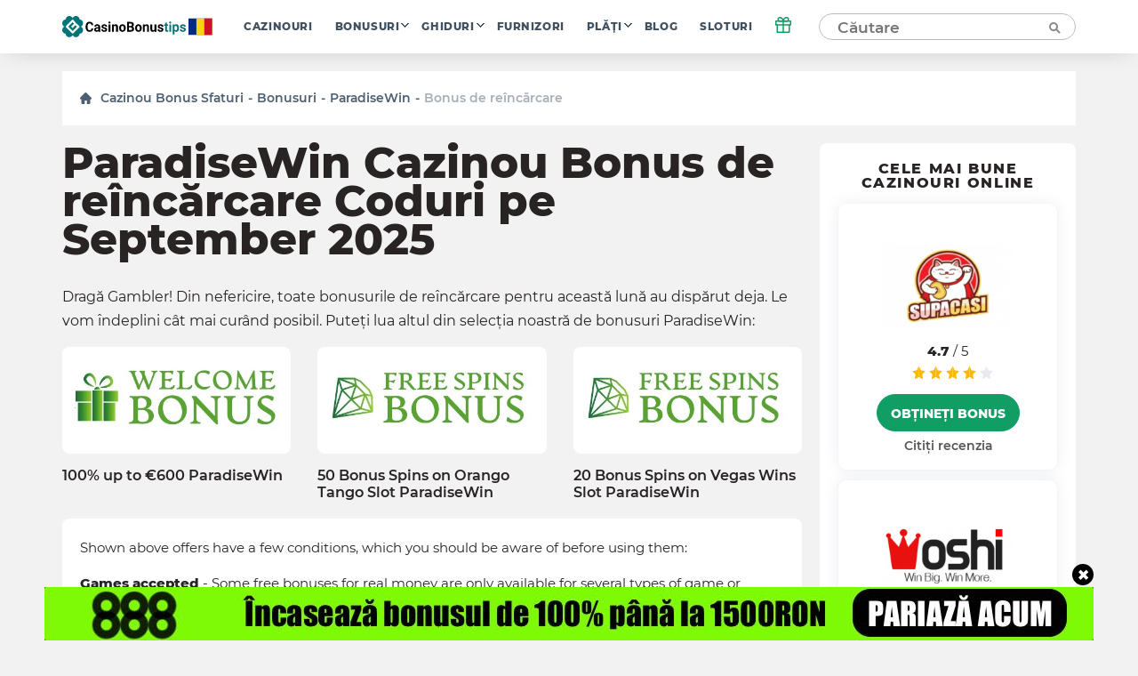

--- FILE ---
content_type: text/html; charset=UTF-8
request_url: https://ro.casinobonustips.com/bonuses/paradisewin-casino/reload-bonus/
body_size: 16156
content:
    <!doctype html>
<!--[if lt IE 9]><html class="no-js no-svg ie lt-ie9 lt-ie8 lt-ie7" lang="ro-RO"> <![endif]-->
<!--[if IE 9]><html class="no-js no-svg ie ie9 lt-ie9 lt-ie8" lang="ro-RO"> <![endif]-->
<!--[if gt IE 9]><!--><html class="no-js no-svg" lang="ro-RO"> <!--<![endif]-->
<head>
    <title>Cele mai recente coduri ParadiseWin Casino Bonus de reîncărcare pe September 2025</title>
    <meta http-equiv="Content-Type" content="text/html; charset=UTF-8" />
    <meta http-equiv="X-UA-Compatible" content="IE=edge">
    <meta name="viewport" content="width=device-width, initial-scale=1.0">
    <link rel="profile" href="https://gmpg.org/xfn/11">
    <link rel="apple-touch-icon" sizes="180x180" href="/apple-touch-icon.png">
    <link rel="icon" type="image/png" sizes="32x32" href="/favicon-32x32.png">
    <link rel="icon" type="image/png" sizes="16x16" href="/favicon-16x16.png">
    <link rel="shortcut icon" href="/favicon.ico" type="image/x-icon">
    <link rel="icon" href="/favicon.png" type="image/png">
    <link rel="manifest" href="/site.webmanifest">
    <meta name="msapplication-TileColor" content="#da532c">
    <meta name="theme-color" content="#ffffff">
    <meta name="google-site-verification" content="6gI11r0FxMQ7ChNA9brihoBGn9BVaqbTpS5SDHoRYAE" />
    <meta name="facebook-domain-verification" content="4220wuespsvxplf22i4kp4ct2zj33m" />

    <link rel="preload" as="font" href="https://ro.casinobonustips.com/wp-content/themes/casino/assets/fonts/Montserrat-Regular.woff2" type="font/woff2" crossorigin="anonymous">
    <link rel="preload" as="font" href="https://ro.casinobonustips.com/wp-content/themes/casino/assets/fonts/Montserrat-SemiBold.woff2" type="font/woff2" crossorigin="anonymous">
    <link rel="preload" as="font" href="https://ro.casinobonustips.com/wp-content/themes/casino/assets/fonts/Montserrat-ExtraBold.woff2" type="font/woff2" crossorigin="anonymous">

    <meta name='robots' content='index, follow, max-image-preview:large, max-snippet:-1, max-video-preview:-1' />
	<style>img:is([sizes="auto" i], [sizes^="auto," i]) { contain-intrinsic-size: 3000px 1500px }</style>
	
	<!-- This site is optimized with the Yoast SEO plugin v25.1 - https://yoast.com/wordpress/plugins/seo/ -->
	<meta name="description" content="Obțineți cele mai recente coduri ParadiseWin Bonus de reîncărcare pe September 2025. Începeți jocul cu o selecție proaspătă de bonusuri și promoții exclusive de pe casinobonustips.com!" />
	<link rel="canonical" href="https://ro.casinobonustips.com/bonuses/paradisewin-casino/reload-bonus/" />
	<meta property="og:locale" content="ro_RO" />
	<meta property="og:type" content="website" />
	<meta property="og:title" content="Cele mai recente coduri ParadiseWin Casino Bonus de reîncărcare pe September 2025" />
	<meta property="og:description" content="Cea mai recentă selecție de coduri bonus ParadiseWin casino Bonus de reîncărcare pentru jucătorii noi și înregistrați. Fiecare afacere Bonus de reîncărcare este testată de echipa noastră Casinobonusips." />
	<meta property="og:url" content="https://ro.casinobonustips.com/bonuses/paradisewin-casino/reload-bonus/" />
	<meta property="og:site_name" content="CasinoBonusTips" />
	<meta name="twitter:card" content="summary_large_image" />
	<!-- / Yoast SEO plugin. -->


<link rel='stylesheet' id='wp-block-library-css' href='https://ro.casinobonustips.com/wp-includes/css/dist/block-library/style.min.css?ver=6.8.1' type='text/css' media='all' />
<style id='classic-theme-styles-inline-css' type='text/css'>
/*! This file is auto-generated */
.wp-block-button__link{color:#fff;background-color:#32373c;border-radius:9999px;box-shadow:none;text-decoration:none;padding:calc(.667em + 2px) calc(1.333em + 2px);font-size:1.125em}.wp-block-file__button{background:#32373c;color:#fff;text-decoration:none}
</style>
<style id='global-styles-inline-css' type='text/css'>
:root{--wp--preset--aspect-ratio--square: 1;--wp--preset--aspect-ratio--4-3: 4/3;--wp--preset--aspect-ratio--3-4: 3/4;--wp--preset--aspect-ratio--3-2: 3/2;--wp--preset--aspect-ratio--2-3: 2/3;--wp--preset--aspect-ratio--16-9: 16/9;--wp--preset--aspect-ratio--9-16: 9/16;--wp--preset--color--black: #000000;--wp--preset--color--cyan-bluish-gray: #abb8c3;--wp--preset--color--white: #ffffff;--wp--preset--color--pale-pink: #f78da7;--wp--preset--color--vivid-red: #cf2e2e;--wp--preset--color--luminous-vivid-orange: #ff6900;--wp--preset--color--luminous-vivid-amber: #fcb900;--wp--preset--color--light-green-cyan: #7bdcb5;--wp--preset--color--vivid-green-cyan: #00d084;--wp--preset--color--pale-cyan-blue: #8ed1fc;--wp--preset--color--vivid-cyan-blue: #0693e3;--wp--preset--color--vivid-purple: #9b51e0;--wp--preset--gradient--vivid-cyan-blue-to-vivid-purple: linear-gradient(135deg,rgba(6,147,227,1) 0%,rgb(155,81,224) 100%);--wp--preset--gradient--light-green-cyan-to-vivid-green-cyan: linear-gradient(135deg,rgb(122,220,180) 0%,rgb(0,208,130) 100%);--wp--preset--gradient--luminous-vivid-amber-to-luminous-vivid-orange: linear-gradient(135deg,rgba(252,185,0,1) 0%,rgba(255,105,0,1) 100%);--wp--preset--gradient--luminous-vivid-orange-to-vivid-red: linear-gradient(135deg,rgba(255,105,0,1) 0%,rgb(207,46,46) 100%);--wp--preset--gradient--very-light-gray-to-cyan-bluish-gray: linear-gradient(135deg,rgb(238,238,238) 0%,rgb(169,184,195) 100%);--wp--preset--gradient--cool-to-warm-spectrum: linear-gradient(135deg,rgb(74,234,220) 0%,rgb(151,120,209) 20%,rgb(207,42,186) 40%,rgb(238,44,130) 60%,rgb(251,105,98) 80%,rgb(254,248,76) 100%);--wp--preset--gradient--blush-light-purple: linear-gradient(135deg,rgb(255,206,236) 0%,rgb(152,150,240) 100%);--wp--preset--gradient--blush-bordeaux: linear-gradient(135deg,rgb(254,205,165) 0%,rgb(254,45,45) 50%,rgb(107,0,62) 100%);--wp--preset--gradient--luminous-dusk: linear-gradient(135deg,rgb(255,203,112) 0%,rgb(199,81,192) 50%,rgb(65,88,208) 100%);--wp--preset--gradient--pale-ocean: linear-gradient(135deg,rgb(255,245,203) 0%,rgb(182,227,212) 50%,rgb(51,167,181) 100%);--wp--preset--gradient--electric-grass: linear-gradient(135deg,rgb(202,248,128) 0%,rgb(113,206,126) 100%);--wp--preset--gradient--midnight: linear-gradient(135deg,rgb(2,3,129) 0%,rgb(40,116,252) 100%);--wp--preset--font-size--small: 13px;--wp--preset--font-size--medium: 20px;--wp--preset--font-size--large: 36px;--wp--preset--font-size--x-large: 42px;--wp--preset--spacing--20: 0.44rem;--wp--preset--spacing--30: 0.67rem;--wp--preset--spacing--40: 1rem;--wp--preset--spacing--50: 1.5rem;--wp--preset--spacing--60: 2.25rem;--wp--preset--spacing--70: 3.38rem;--wp--preset--spacing--80: 5.06rem;--wp--preset--shadow--natural: 6px 6px 9px rgba(0, 0, 0, 0.2);--wp--preset--shadow--deep: 12px 12px 50px rgba(0, 0, 0, 0.4);--wp--preset--shadow--sharp: 6px 6px 0px rgba(0, 0, 0, 0.2);--wp--preset--shadow--outlined: 6px 6px 0px -3px rgba(255, 255, 255, 1), 6px 6px rgba(0, 0, 0, 1);--wp--preset--shadow--crisp: 6px 6px 0px rgba(0, 0, 0, 1);}:where(.is-layout-flex){gap: 0.5em;}:where(.is-layout-grid){gap: 0.5em;}body .is-layout-flex{display: flex;}.is-layout-flex{flex-wrap: wrap;align-items: center;}.is-layout-flex > :is(*, div){margin: 0;}body .is-layout-grid{display: grid;}.is-layout-grid > :is(*, div){margin: 0;}:where(.wp-block-columns.is-layout-flex){gap: 2em;}:where(.wp-block-columns.is-layout-grid){gap: 2em;}:where(.wp-block-post-template.is-layout-flex){gap: 1.25em;}:where(.wp-block-post-template.is-layout-grid){gap: 1.25em;}.has-black-color{color: var(--wp--preset--color--black) !important;}.has-cyan-bluish-gray-color{color: var(--wp--preset--color--cyan-bluish-gray) !important;}.has-white-color{color: var(--wp--preset--color--white) !important;}.has-pale-pink-color{color: var(--wp--preset--color--pale-pink) !important;}.has-vivid-red-color{color: var(--wp--preset--color--vivid-red) !important;}.has-luminous-vivid-orange-color{color: var(--wp--preset--color--luminous-vivid-orange) !important;}.has-luminous-vivid-amber-color{color: var(--wp--preset--color--luminous-vivid-amber) !important;}.has-light-green-cyan-color{color: var(--wp--preset--color--light-green-cyan) !important;}.has-vivid-green-cyan-color{color: var(--wp--preset--color--vivid-green-cyan) !important;}.has-pale-cyan-blue-color{color: var(--wp--preset--color--pale-cyan-blue) !important;}.has-vivid-cyan-blue-color{color: var(--wp--preset--color--vivid-cyan-blue) !important;}.has-vivid-purple-color{color: var(--wp--preset--color--vivid-purple) !important;}.has-black-background-color{background-color: var(--wp--preset--color--black) !important;}.has-cyan-bluish-gray-background-color{background-color: var(--wp--preset--color--cyan-bluish-gray) !important;}.has-white-background-color{background-color: var(--wp--preset--color--white) !important;}.has-pale-pink-background-color{background-color: var(--wp--preset--color--pale-pink) !important;}.has-vivid-red-background-color{background-color: var(--wp--preset--color--vivid-red) !important;}.has-luminous-vivid-orange-background-color{background-color: var(--wp--preset--color--luminous-vivid-orange) !important;}.has-luminous-vivid-amber-background-color{background-color: var(--wp--preset--color--luminous-vivid-amber) !important;}.has-light-green-cyan-background-color{background-color: var(--wp--preset--color--light-green-cyan) !important;}.has-vivid-green-cyan-background-color{background-color: var(--wp--preset--color--vivid-green-cyan) !important;}.has-pale-cyan-blue-background-color{background-color: var(--wp--preset--color--pale-cyan-blue) !important;}.has-vivid-cyan-blue-background-color{background-color: var(--wp--preset--color--vivid-cyan-blue) !important;}.has-vivid-purple-background-color{background-color: var(--wp--preset--color--vivid-purple) !important;}.has-black-border-color{border-color: var(--wp--preset--color--black) !important;}.has-cyan-bluish-gray-border-color{border-color: var(--wp--preset--color--cyan-bluish-gray) !important;}.has-white-border-color{border-color: var(--wp--preset--color--white) !important;}.has-pale-pink-border-color{border-color: var(--wp--preset--color--pale-pink) !important;}.has-vivid-red-border-color{border-color: var(--wp--preset--color--vivid-red) !important;}.has-luminous-vivid-orange-border-color{border-color: var(--wp--preset--color--luminous-vivid-orange) !important;}.has-luminous-vivid-amber-border-color{border-color: var(--wp--preset--color--luminous-vivid-amber) !important;}.has-light-green-cyan-border-color{border-color: var(--wp--preset--color--light-green-cyan) !important;}.has-vivid-green-cyan-border-color{border-color: var(--wp--preset--color--vivid-green-cyan) !important;}.has-pale-cyan-blue-border-color{border-color: var(--wp--preset--color--pale-cyan-blue) !important;}.has-vivid-cyan-blue-border-color{border-color: var(--wp--preset--color--vivid-cyan-blue) !important;}.has-vivid-purple-border-color{border-color: var(--wp--preset--color--vivid-purple) !important;}.has-vivid-cyan-blue-to-vivid-purple-gradient-background{background: var(--wp--preset--gradient--vivid-cyan-blue-to-vivid-purple) !important;}.has-light-green-cyan-to-vivid-green-cyan-gradient-background{background: var(--wp--preset--gradient--light-green-cyan-to-vivid-green-cyan) !important;}.has-luminous-vivid-amber-to-luminous-vivid-orange-gradient-background{background: var(--wp--preset--gradient--luminous-vivid-amber-to-luminous-vivid-orange) !important;}.has-luminous-vivid-orange-to-vivid-red-gradient-background{background: var(--wp--preset--gradient--luminous-vivid-orange-to-vivid-red) !important;}.has-very-light-gray-to-cyan-bluish-gray-gradient-background{background: var(--wp--preset--gradient--very-light-gray-to-cyan-bluish-gray) !important;}.has-cool-to-warm-spectrum-gradient-background{background: var(--wp--preset--gradient--cool-to-warm-spectrum) !important;}.has-blush-light-purple-gradient-background{background: var(--wp--preset--gradient--blush-light-purple) !important;}.has-blush-bordeaux-gradient-background{background: var(--wp--preset--gradient--blush-bordeaux) !important;}.has-luminous-dusk-gradient-background{background: var(--wp--preset--gradient--luminous-dusk) !important;}.has-pale-ocean-gradient-background{background: var(--wp--preset--gradient--pale-ocean) !important;}.has-electric-grass-gradient-background{background: var(--wp--preset--gradient--electric-grass) !important;}.has-midnight-gradient-background{background: var(--wp--preset--gradient--midnight) !important;}.has-small-font-size{font-size: var(--wp--preset--font-size--small) !important;}.has-medium-font-size{font-size: var(--wp--preset--font-size--medium) !important;}.has-large-font-size{font-size: var(--wp--preset--font-size--large) !important;}.has-x-large-font-size{font-size: var(--wp--preset--font-size--x-large) !important;}
:where(.wp-block-post-template.is-layout-flex){gap: 1.25em;}:where(.wp-block-post-template.is-layout-grid){gap: 1.25em;}
:where(.wp-block-columns.is-layout-flex){gap: 2em;}:where(.wp-block-columns.is-layout-grid){gap: 2em;}
:root :where(.wp-block-pullquote){font-size: 1.5em;line-height: 1.6;}
</style>
<link rel='stylesheet' id='theme-css' href='https://ro.casinobonustips.com/wp-content/themes/casino/assets/css/style.min.css?id=3b48670832c355da28ac' type='text/css' media='all' />
<link rel="alternate" hreflang="en-US" href="https://casinobonustips.com/bonuses/paradisewin-casino/reload-bonus/">
<link rel="alternate" hreflang="cz-CZ" href="https://cz.casinobonustips.com/bonuses/paradisewin-casino/reload-bonus/">
<link rel="alternate" hreflang="fr-FR" href="https://fr.casinobonustips.com/bonuses/paradisewin-casino/reload-bonus/">
<link rel="alternate" hreflang="ro-RO" href="https://ro.casinobonustips.com/bonuses/paradisewin-casino/reload-bonus/">

        
            <!-- Google Tag Manager -->
<script>(function(w,d,s,l,i){w[l]=w[l]||[];w[l].push({'gtm.start':
            new Date().getTime(),event:'gtm.js'});var f=d.getElementsByTagName(s)[0],
                                                      j=d.createElement(s),dl=l!='dataLayer'?'&l='+l:'';j.async=true;j.src=
        'https://www.googletagmanager.com/gtm.js?id='+i+dl;f.parentNode.insertBefore(j,f);
    })(window,document,'script','dataLayer','GTM-NZW4K7N');</script>
<!-- End Google Tag Manager -->    
    </head>

<body class="wp-theme-casino" data-template="base.twig">
            <!-- Google Tag Manager (noscript) -->
<noscript>
    <iframe src="https://www.googletagmanager.com/ns.html?id=GTM-NZW4K7N"
            height="0"
            width="0"
            style="display:none; visibility:hidden">
    </iframe>
</noscript>
<!-- End Google Tag Manager (noscript) -->    
    
    <div class="modal-overlay" id="modal-window" aria-hidden="true" role="dialog">
    <div class="modal-content" id="modal-holder" role="document">
        <button class="btn-close" id="modal-close" type="button" aria-label="close">
            &times;
        </button>
    </div>
</div>    <div class="header-shell"></div>
<header class="header">
    <div class="container">
        
    <a href="/" class="logo has-primary-color">
        <img src="https://ro.casinobonustips.com/wp-content/themes/casino/assets/img/elements/ro_logo_h.svg"
             alt="ro.casinobonustips.com"
        />
    </a>



        <nav class="header__nav">
            <ul class="nav nav--horizontal d-n d-f-desktop">
            <li class="nav__item   ">
            <a class="nav__link" href="https://ro.casinobonustips.com/reviews/">Cazinouri</a>
                    </li>
            <li class="nav__item  nav__item--has-children ">
            <a class="nav__link" href="https://ro.casinobonustips.com/bonuses/">Bonusuri</a>
                            <ul class="nav__sub">
                                            <li class="nav__item ">
                            <a class="nav__link" href="https://ro.casinobonustips.com/bonus/no-deposit-bonus/">Fără depunere</a>
                        </li>
                                            <li class="nav__item ">
                            <a class="nav__link" href="https://ro.casinobonustips.com/bonus/top-welcome-bonus-offers/">Bine ați venit</a>
                        </li>
                                            <li class="nav__item ">
                            <a class="nav__link" href="https://ro.casinobonustips.com/bonus/free-spins-bonus/">Rotiri gratuite</a>
                        </li>
                                            <li class="nav__item ">
                            <a class="nav__link" href="https://ro.casinobonustips.com/bonus/cashback-bonus/">Cashback</a>
                        </li>
                                            <li class="nav__item ">
                            <a class="nav__link" href="https://ro.casinobonustips.com/bonus/weekly-bonus-offers/">Săptămânal</a>
                        </li>
                                            <li class="nav__item ">
                            <a class="nav__link" href="https://ro.casinobonustips.com/bonus/reload-bonus/">Reîncărcați</a>
                        </li>
                                            <li class="nav__item ">
                            <a class="nav__link" href="https://ro.casinobonustips.com/bonus/exclusive-bonus/">Exclusiv</a>
                        </li>
                                    </ul>
                    </li>
            <li class="nav__item  nav__item--has-children ">
            <a class="nav__link" href="https://ro.casinobonustips.com/guides/">Ghiduri</a>
                            <ul class="nav__sub">
                                            <li class="nav__item ">
                            <a class="nav__link" href="https://ro.casinobonustips.com/guides/bonus-tips/">Sfaturi bonus</a>
                        </li>
                                            <li class="nav__item ">
                            <a class="nav__link" href="https://ro.casinobonustips.com/guides/slots/">Sloturi</a>
                        </li>
                                            <li class="nav__item ">
                            <a class="nav__link" href="https://ro.casinobonustips.com/guides/roulette/">Ruleta</a>
                        </li>
                                            <li class="nav__item ">
                            <a class="nav__link" href="https://ro.casinobonustips.com/guides/blackjack-strategy/">Blackjack</a>
                        </li>
                                            <li class="nav__item ">
                            <a class="nav__link" href="https://ro.casinobonustips.com/guides/live-dealer/">Dealer live</a>
                        </li>
                                            <li class="nav__item ">
                            <a class="nav__link" href="https://ro.casinobonustips.com/guides/video-poker/">Video Poker</a>
                        </li>
                                            <li class="nav__item ">
                            <a class="nav__link" href="https://ro.casinobonustips.com/guides/baccarat/baccarat-guides/">Baccarat</a>
                        </li>
                                            <li class="nav__item ">
                            <a class="nav__link" href="https://ro.casinobonustips.com/guides/poker/poker-winners-guides/">Poker</a>
                        </li>
                                            <li class="nav__item ">
                            <a class="nav__link" href="https://ro.casinobonustips.com/guides/keno/keno-winners-guide/">Keno</a>
                        </li>
                                            <li class="nav__item ">
                            <a class="nav__link" href="https://ro.casinobonustips.com/guides/craps/craps-guides/">Craps</a>
                        </li>
                                            <li class="nav__item ">
                            <a class="nav__link" href="https://ro.casinobonustips.com/guides/all/sportsbooks-winners-guides/">Pariuri sportive</a>
                        </li>
                                    </ul>
                    </li>
            <li class="nav__item   ">
            <a class="nav__link" href="https://ro.casinobonustips.com/providers/">Furnizori</a>
                    </li>
            <li class="nav__item  nav__item--has-children ">
            <a class="nav__link" href="https://ro.casinobonustips.com/payments/">Plăți</a>
                            <ul class="nav__sub">
                                            <li class="nav__item ">
                            <a class="nav__link" href="https://ro.casinobonustips.com/payments/visa-casino/">VISA</a>
                        </li>
                                            <li class="nav__item ">
                            <a class="nav__link" href="https://ro.casinobonustips.com/payments/mastercard-casinos/">Mastercard</a>
                        </li>
                                            <li class="nav__item ">
                            <a class="nav__link" href="https://ro.casinobonustips.com/payments/skrill-casinos/">Skrill</a>
                        </li>
                                            <li class="nav__item ">
                            <a class="nav__link" href="https://ro.casinobonustips.com/payments/neteller/">Neteller</a>
                        </li>
                                            <li class="nav__item ">
                            <a class="nav__link" href="https://ro.casinobonustips.com/payments/bitcoin-casino/">Bitcoin</a>
                        </li>
                                            <li class="nav__item ">
                            <a class="nav__link" href="https://ro.casinobonustips.com/payments/paypal-casinos/">PayPal</a>
                        </li>
                                            <li class="nav__item ">
                            <a class="nav__link" href="https://ro.casinobonustips.com/payments/trustly-casinos/">De încredere</a>
                        </li>
                                            <li class="nav__item ">
                            <a class="nav__link" href="https://ro.casinobonustips.com/payments/paysafecard-casinos/">Paysafecard</a>
                        </li>
                                            <li class="nav__item ">
                            <a class="nav__link" href="https://ro.casinobonustips.com/payments/instadebit/">InstaDebit</a>
                        </li>
                                            <li class="nav__item ">
                            <a class="nav__link" href="https://ro.casinobonustips.com/payments/echeck-casinos/">eCheck</a>
                        </li>
                                            <li class="nav__item ">
                            <a class="nav__link" href="https://ro.casinobonustips.com/payments/ecopayz/">ecoPayz</a>
                        </li>
                                            <li class="nav__item ">
                            <a class="nav__link" href="https://ro.casinobonustips.com/payments/pay-by-phone/">Plătiți prin telefon</a>
                        </li>
                                    </ul>
                    </li>
            <li class="nav__item   ">
            <a class="nav__link" href="https://ro.casinobonustips.com/blog/">Blog</a>
                    </li>
            <li class="nav__item   nav__item--last">
            <a class="nav__link" href="https://ro.casinobonustips.com/slots/">Sloturi</a>
                    </li>
    </ul>        </nav>
            <div class="gift">
        <div class="gift__icon">
            <svg width="20" height="20" viewBox="0 0 20 20" fill="none" xmlns="http://www.w3.org/2000/svg">
                <path d="M16.6668 10V18.3333H3.3335V10" stroke="#119e64" stroke-width="1.5" stroke-linecap="round" stroke-linejoin="round"></path>
                <path d="M18.3332 5.83334H1.6665V10H18.3332V5.83334Z" stroke="#119e64" stroke-width="1.5" stroke-linecap="round" stroke-linejoin="round"></path>
                <path d="M10 18.3333V5.83334" stroke="#119e64" stroke-width="1.5" stroke-linecap="round" stroke-linejoin="round"></path>
                <path d="M9.99984 5.83332H6.24984C5.6973 5.83332 5.1674 5.61383 4.7767 5.22313C4.386 4.83243 4.1665 4.30252 4.1665 3.74999C4.1665 3.19746 4.386 2.66755 4.7767 2.27685C5.1674 1.88615 5.6973 1.66666 6.24984 1.66666C9.1665 1.66666 9.99984 5.83332 9.99984 5.83332Z" stroke="#119e64" stroke-width="1.5" stroke-linecap="round" stroke-linejoin="round"></path>
                <path d="M10 5.83332H13.75C14.3025 5.83332 14.8324 5.61383 15.2231 5.22313C15.6138 4.83243 15.8333 4.30252 15.8333 3.74999C15.8333 3.19746 15.6138 2.66755 15.2231 2.27685C14.8324 1.88615 14.3025 1.66666 13.75 1.66666C10.8333 1.66666 10 5.83332 10 5.83332Z" stroke="#119e64" stroke-width="1.5" stroke-linecap="round" stroke-linejoin="round"></path>
            </svg>
        </div>
        <div class="gift__container">
            <div class="gift__close"></div>
            <div class="gift__logo">
                <img src="https://ro.casinobonustips.com/wp-content/uploads/2021/07/888-casino.png" class="casino-review__hero-logo" alt="888 Casino">
            </div>
            <div class="gift__body">
                100 SEK 
            </div>
            <a href="/goto/casino/888-casino/default/" target="_blank" rel="nofollow noreferrer" class="btn btn--primary btn--big">Obțineți bonus</a>
        </div>

    </div>
        <form class="search" method="post">
    <input class="search__input" type="text" autocomplete="off" name="s" placeholder="Căutare" >
    <button type="submit" aria-label="Căutare"><span class="search-icon"></span></button>
</form>
<button class="search-form__show btn btn--primary visible">Căutare</button>        <div class="nav-toggle">
            <span class="nav-toggle__item nav-toggle__item--1"></span>
            <span class="nav-toggle__item nav-toggle__item--2"></span>
            <span class="nav-toggle__item nav-toggle__item--3"></span>
            <span class="nav-toggle__item nav-toggle__item--4"></span>
            <span class="nav-toggle__item nav-toggle__item--5"></span>
    </div>

    </div>
</header>
<div class="mobile-nav">
    <div class="accordion">
    </div>

<ul class="mobile-nav ">
            <li class="nav__item accordion__item ">
            <a class="nav__link " href="https://ro.casinobonustips.com/reviews/">Cazinouri</a>
                    </li>
            <li class="nav__item accordion__item ">
            <a class="nav__link accordion__item-title" href="https://ro.casinobonustips.com/bonuses/">Bonusuri</a>
                            <div class="accordion__item-body">
                    <ul class="accordion__text">
                                                    <li class="nav__item ">
                                <a class="nav__link" href="https://ro.casinobonustips.com/bonus/no-deposit-bonus/">Fără depunere</a>
                            </li>
                                                    <li class="nav__item ">
                                <a class="nav__link" href="https://ro.casinobonustips.com/bonus/top-welcome-bonus-offers/">Bine ați venit</a>
                            </li>
                                                    <li class="nav__item ">
                                <a class="nav__link" href="https://ro.casinobonustips.com/bonus/free-spins-bonus/">Rotiri gratuite</a>
                            </li>
                                                    <li class="nav__item ">
                                <a class="nav__link" href="https://ro.casinobonustips.com/bonus/cashback-bonus/">Cashback</a>
                            </li>
                                                    <li class="nav__item ">
                                <a class="nav__link" href="https://ro.casinobonustips.com/bonus/weekly-bonus-offers/">Săptămânal</a>
                            </li>
                                                    <li class="nav__item ">
                                <a class="nav__link" href="https://ro.casinobonustips.com/bonus/reload-bonus/">Reîncărcați</a>
                            </li>
                                                    <li class="nav__item ">
                                <a class="nav__link" href="https://ro.casinobonustips.com/bonus/exclusive-bonus/">Exclusiv</a>
                            </li>
                                            </ul>
                </div>
                    </li>
            <li class="nav__item accordion__item ">
            <a class="nav__link accordion__item-title" href="https://ro.casinobonustips.com/guides/">Ghiduri</a>
                            <div class="accordion__item-body">
                    <ul class="accordion__text">
                                                    <li class="nav__item ">
                                <a class="nav__link" href="https://ro.casinobonustips.com/guides/bonus-tips/">Sfaturi bonus</a>
                            </li>
                                                    <li class="nav__item ">
                                <a class="nav__link" href="https://ro.casinobonustips.com/guides/slots/">Sloturi</a>
                            </li>
                                                    <li class="nav__item ">
                                <a class="nav__link" href="https://ro.casinobonustips.com/guides/roulette/">Ruleta</a>
                            </li>
                                                    <li class="nav__item ">
                                <a class="nav__link" href="https://ro.casinobonustips.com/guides/blackjack-strategy/">Blackjack</a>
                            </li>
                                                    <li class="nav__item ">
                                <a class="nav__link" href="https://ro.casinobonustips.com/guides/live-dealer/">Dealer live</a>
                            </li>
                                                    <li class="nav__item ">
                                <a class="nav__link" href="https://ro.casinobonustips.com/guides/video-poker/">Video Poker</a>
                            </li>
                                                    <li class="nav__item ">
                                <a class="nav__link" href="https://ro.casinobonustips.com/guides/baccarat/baccarat-guides/">Baccarat</a>
                            </li>
                                                    <li class="nav__item ">
                                <a class="nav__link" href="https://ro.casinobonustips.com/guides/poker/poker-winners-guides/">Poker</a>
                            </li>
                                                    <li class="nav__item ">
                                <a class="nav__link" href="https://ro.casinobonustips.com/guides/keno/keno-winners-guide/">Keno</a>
                            </li>
                                                    <li class="nav__item ">
                                <a class="nav__link" href="https://ro.casinobonustips.com/guides/craps/craps-guides/">Craps</a>
                            </li>
                                                    <li class="nav__item ">
                                <a class="nav__link" href="https://ro.casinobonustips.com/guides/all/sportsbooks-winners-guides/">Pariuri sportive</a>
                            </li>
                                            </ul>
                </div>
                    </li>
            <li class="nav__item accordion__item ">
            <a class="nav__link " href="https://ro.casinobonustips.com/providers/">Furnizori</a>
                    </li>
            <li class="nav__item accordion__item ">
            <a class="nav__link accordion__item-title" href="https://ro.casinobonustips.com/payments/">Plăți</a>
                            <div class="accordion__item-body">
                    <ul class="accordion__text">
                                                    <li class="nav__item ">
                                <a class="nav__link" href="https://ro.casinobonustips.com/payments/visa-casino/">VISA</a>
                            </li>
                                                    <li class="nav__item ">
                                <a class="nav__link" href="https://ro.casinobonustips.com/payments/mastercard-casinos/">Mastercard</a>
                            </li>
                                                    <li class="nav__item ">
                                <a class="nav__link" href="https://ro.casinobonustips.com/payments/skrill-casinos/">Skrill</a>
                            </li>
                                                    <li class="nav__item ">
                                <a class="nav__link" href="https://ro.casinobonustips.com/payments/neteller/">Neteller</a>
                            </li>
                                                    <li class="nav__item ">
                                <a class="nav__link" href="https://ro.casinobonustips.com/payments/bitcoin-casino/">Bitcoin</a>
                            </li>
                                                    <li class="nav__item ">
                                <a class="nav__link" href="https://ro.casinobonustips.com/payments/paypal-casinos/">PayPal</a>
                            </li>
                                                    <li class="nav__item ">
                                <a class="nav__link" href="https://ro.casinobonustips.com/payments/trustly-casinos/">De încredere</a>
                            </li>
                                                    <li class="nav__item ">
                                <a class="nav__link" href="https://ro.casinobonustips.com/payments/paysafecard-casinos/">Paysafecard</a>
                            </li>
                                                    <li class="nav__item ">
                                <a class="nav__link" href="https://ro.casinobonustips.com/payments/instadebit/">InstaDebit</a>
                            </li>
                                                    <li class="nav__item ">
                                <a class="nav__link" href="https://ro.casinobonustips.com/payments/echeck-casinos/">eCheck</a>
                            </li>
                                                    <li class="nav__item ">
                                <a class="nav__link" href="https://ro.casinobonustips.com/payments/ecopayz/">ecoPayz</a>
                            </li>
                                                    <li class="nav__item ">
                                <a class="nav__link" href="https://ro.casinobonustips.com/payments/pay-by-phone/">Plătiți prin telefon</a>
                            </li>
                                            </ul>
                </div>
                    </li>
            <li class="nav__item accordion__item ">
            <a class="nav__link " href="https://ro.casinobonustips.com/blog/">Blog</a>
                    </li>
            <li class="nav__item accordion__item ">
            <a class="nav__link " href="https://ro.casinobonustips.com/slots/">Sloturi</a>
                    </li>
    </ul></div>
<div class="search-results__additional-block hidden">
    <div class="search-results__item-header container">Alegerea editorului</div>
    <div class="search-results__editors-choice d-flex fd-row container">
                    <a href="https://ro.casinobonustips.com/reviews/montecryptos-casino/" class="editors-choice__item d-flex fd-col">
                <div class="editors-choice__thumbnail d-flex aj-center"
                     style="background: center / contain no-repeat url('https://ro.casinobonustips.com/wp-content/uploads/2022/01/montecryptos-logo.png')">
                </div>
                MonteCryptos
            </a>
                    <a href="https://ro.casinobonustips.com/reviews/neon54-casino/" class="editors-choice__item d-flex fd-col">
                <div class="editors-choice__thumbnail d-flex aj-center"
                     style="background: center / contain no-repeat url('https://ro.casinobonustips.com/wp-content/uploads/2021/11/neon54-e1637850797845.jpg')">
                </div>
                Neon54
            </a>
                    <a href="https://ro.casinobonustips.com/reviews/wild-casino/" class="editors-choice__item d-flex fd-col">
                <div class="editors-choice__thumbnail d-flex aj-center"
                     style="background: center / contain no-repeat url('https://ro.casinobonustips.com/wp-content/uploads/2021/07/wild-casino-logo.png')">
                </div>
                Wild
            </a>
                    <a href="https://ro.casinobonustips.com/reviews/eu-slot-casino/" class="editors-choice__item d-flex fd-col">
                <div class="editors-choice__thumbnail d-flex aj-center"
                     style="background: center / contain no-repeat url('https://ro.casinobonustips.com/wp-content/uploads/2021/12/euslot-casino-logo-e1640684977275.png')">
                </div>
                EU Slot
            </a>
                    <a href="https://ro.casinobonustips.com/reviews/casinoin-casino/" class="editors-choice__item d-flex fd-col">
                <div class="editors-choice__thumbnail d-flex aj-center"
                     style="background: center / contain no-repeat url('https://ro.casinobonustips.com/wp-content/uploads/2021/12/casinoin-logo.png')">
                </div>
                Casinoin
            </a>
            </div>
    <div class="search-results__history">
        <div class="search-results__history-title search-results__item-header container">Istoric de căutare</div>
        <ul class="search-results__history-items container">
        </ul>
    </div>
</div>
<div class="search-results">
    <div class="search-results__no-results">
        Ne pare rău, nu s-au găsit rezultate pentru căutarea dvs
        <div class="search-results__link">
            <a href="/reviews/" class="btn btn--link search__link has-arrow">
                <span>Vezi toate cazinourile</span>
            </a>
        </div>
    </div>
    <div class="search-results__loading">
        Căutare...
    </div>
    <div class="search-results__items"></div>
</div>    <div class="catfish show" data-age="2592000">
        <div class="catfish__block-banner d-flex fd-col">
            <div class="event-type" data-event="close">
                <div class="catfish__close-button" id="float-banner-close" data-event="close"></div>
            </div>
            <div class="event-type" data-event="follow" data-link="https://ic.aff-handler.com/c/47109?sr=1858392">
                <div class="catfish__block-img mobile-hide">
                    <a href="https://ic.aff-handler.com/c/47109?sr=1858392" target="_blank" rel="nofollow" class="catfish__link">
                        <img src="https://ro.casinobonustips.com/wp-content/uploads/2022/08/main_banner_888.jpg" alt="">
                    </a>
                </div>
                <div class="catfish__block-img mobile-only">
                    <a href="https://ic.aff-handler.com/c/47109?sr=1858392" target="_blank" rel="nofollow" class="catfish__link">
                        <img src="https://ro.casinobonustips.com/wp-content/uploads/2022/08/mobile_banner_888.jpg" alt="">
                    </a>
                </div>
            </div>
        </div>
    </div>
<script>
    var captchaReady = false;
</script>
<!-- Google invisible recaptcha -->
<script>
    var ReCaptcha = {
        status: false,
        load  : function () {
            ReCaptcha.status = true;
            (function () {
                var t = document['createElement']('script');
                t.async = true;
                t.src = `https://www.google.com/recaptcha/api.js?render=6LfXp_QcAAAAAGjbkQuHeyWPPzmJS_Y73-y2eVu5`;
                document.body.appendChild(t);
            })();
        }
    };
    var events    = ['scroll', 'mousemove', 'keypress', 'touchstart', 'touchmove'],
        recaptcha = "6LfXp_QcAAAAAGjbkQuHeyWPPzmJS_Y73-y2eVu5";

    function loadReCaptcha() {
        if (!ReCaptcha.status) {
            ReCaptcha.load();
            events.forEach(function (event) {
                window.removeEventListener(event, loadReCaptcha);
            })
            captchaReady = true;
        }
    }

    events.forEach(function (event) {
        window.addEventListener(event, loadReCaptcha);
    })

</script>
    <main class="main">

                                    <div class="container">
                    <nav class="breadcrumbs">
    <a class="breadcrumbs__item" href="/">
        <svg>
            <use xlink:href="#home"></use>
        </svg>
        <span>Cazinou Bonus Sfaturi</span>
    </a>
            <a class="breadcrumbs__item" href="https://ro.casinobonustips.com/bonuses/">Bonusuri</a>
            <a class="breadcrumbs__item" href="https://ro.casinobonustips.com/bonuses/paradisewin-casino">ParadiseWin</a>
            <a class="breadcrumbs__item" href="https://ro.casinobonustips.com/bonus/reload-bonus/">Bonus de reîncărcare</a>
    </nav>

<script type="application/ld+json">
    {
      "@context": "https://schema.org",
      "@type": "BreadcrumbList",
      "itemListElement": [
              {
            "@type": "ListItem",
            "position": 1,
            "name": "Bonusuri",
            "item": "https://ro.casinobonustips.com/bonuses/"
        },              {
            "@type": "ListItem",
            "position": 2,
            "name": "ParadiseWin",
            "item": "https://ro.casinobonustips.com/bonuses/paradisewin-casino"
        },              {
            "@type": "ListItem",
            "position": 3,
            "name": "Bonus de reîncărcare",
            "item": "https://ro.casinobonustips.com/bonus/reload-bonus/"
        }            ]
    }
</script>
                </div>
                    
            <div class="page__container">
                        <div class="page-layout">
            <div class="page-layout__main">
                        <div class="page-header">
            <h1 class="page-header__title">ParadiseWin Cazinou Bonus de reîncărcare Coduri pe September 2025</h1>
        </div>            
                    <div class="block block--wide no-bonus-container">
        <span data-nosnippet class="no-bonus-container__desc">Dragă Gambler! Din nefericire, toate bonusurile  de reîncărcare pentru această lună au dispărut deja. Le vom îndeplini cât mai curând posibil. Puteți lua altul din selecția noastră de bonusuri ParadiseWin:</span>
                <div class="grid grid--2-tablet grid--3-desktop items-cards collapsed" data-showed="12">
                            
<div class="excerpt-big item-card visible"
     onclick="window.location.href = 'https://ro.casinobonustips.com/referred-bonuses/paradisewin-casino'"
     data-on-top="1"
                                    data-cashable=""
                                                data-casino="4528"
                                                data-sort-w-r="35"
                                                data-sort-max-cashout="0"
                                                data-sort-min-deposit="10"
                                                data-type="31"
                                             data-id="4931"
     data-sort-index="0">
    <div class="excerpt-big__image has-cover-bg"
         style="background-image: url(https://ro.casinobonustips.com/wp-content/themes/casino/assets/img/icons/bonuses/top-welcome-bonus-offers.png);"
    >
    </div>
    <div class="excerpt-big__body">
        <a class="excerpt-big__title has-text-color" href="https://ro.casinobonustips.com/bonuses/100-up-to-e600-paradisewin/">
            100% up to €600 ParadiseWin
        </a>
    </div>
</div>                            
<div class="excerpt-big item-card visible"
     onclick="window.location.href = 'https://ro.casinobonustips.com/referred-bonuses/paradisewin-casino'"
     data-on-top="1"
                                    data-cashable="yes"
                                                data-casino="4528"
                                                data-sort-w-r="99"
                                                data-sort-max-cashout="30"
                                                data-sort-min-deposit="0"
                                                data-type="33"
                                             data-id="4932"
     data-sort-index="1">
    <div class="excerpt-big__image has-cover-bg"
         style="background-image: url(https://ro.casinobonustips.com/wp-content/themes/casino/assets/img/icons/bonuses/free-spins-bonus.png);"
    >
    </div>
    <div class="excerpt-big__body">
        <a class="excerpt-big__title has-text-color" href="https://ro.casinobonustips.com/bonuses/50-bonus-spins-on-orango-tango-slot-paradisewin/">
            50 Bonus Spins on Orango Tango Slot ParadiseWin
        </a>
    </div>
</div>                            
<div class="excerpt-big item-card visible"
     onclick="window.location.href = 'https://ro.casinobonustips.com/referred-bonuses/paradisewin-casino'"
     data-on-top="1"
                                    data-cashable="yes"
                                                data-casino="4528"
                                                data-sort-w-r="99"
                                                data-sort-max-cashout="30"
                                                data-sort-min-deposit="0"
                                                data-type="33"
                                             data-id="5062"
     data-sort-index="2">
    <div class="excerpt-big__image has-cover-bg"
         style="background-image: url(https://ro.casinobonustips.com/wp-content/themes/casino/assets/img/icons/bonuses/free-spins-bonus.png);"
    >
    </div>
    <div class="excerpt-big__body">
        <a class="excerpt-big__title has-text-color" href="https://ro.casinobonustips.com/bonuses/20-bonus-spins-on-vegas-wins-slot-paradisewin/">
            20 Bonus Spins on Vegas Wins Slot ParadiseWin
        </a>
    </div>
</div>                    </div>
            </div>
    
            <div class="block content"><p>Shown above offers have a few conditions, which you should be aware of before using them:<p><p><strong>Games accepted</strong> - Some free bonuses for real money are only available for several types of game or category, such as slots or baccarat. You must be sure, that you only play games that are allowed.</p><p><strong>Wagering requirements</strong> - If you are going to withdraw your winnings to the real money before you fulfill wagering requirements, the casino may demand that you continue to play until you complete the wagering requirements. Some bonuses may not have wagering requirements at all in order to help.</p><p><strong>Availability</strong> - Some ParadiseWin are often available for a certain period of time, from one days to a month or even an year for new registered players, so check for how long they are available for the ParadiseWin bonus.</p><p><strong>Payment methods</strong> - There are cases, when online casinos offer free table games only when you make a deposit through a Mastercard for example. Be careful and do not miss your opportunity to save money at the start.</p></div>
    
        

                
    <div class="block">
            
            <div class="block__header">
        <div class="block__title h5">
            Postat de George Hansen
        </div>
    </div>        <div class="author">
        <div class="author-item">
            <div class="author-item__avatar has-cover-bg" style="background-image: url( https://ro.casinobonustips.com/wp-content/uploads/2021/03/george-200x200.jpg );">
            </div>
            <div class="author-item__info author-item-info">
                <div class="author-item__name">
                    <a class="title link" href="https://ro.casinobonustips.com/authors/george/"> George Hansen</a>
                </div>
                <div class="author-item__role">Live Games Promoter</div>
                <div class="author-item__social">
                    <div class="social-icons">
    </div>                </div>
            </div>
            <div class="author-item__text content">
                <p>Și-a început cariera ca dealer de cazino și a fost promovat în funcții de conducere. În prezent, lucrează ca și consultant pentru diferite branduri și oferă consultanță în ceea ce privește modul de promovare a portofoliului de jocuri live.</p>
</p>
<p>Acum, George Hansen colaborează și el cu noi pentru a ajuta jucătorii să facă cea mai bună alegere. El evaluează portofoliile și operațiunile și încearcă să găsească cele mai convenabile branduri unde jucătorii noștri pot începe să joace.</p>
<p> El evaluează portofoliile și operațiunile și încearcă să găsească cele mai convenabile branduri unde jucătorii noștri pot începe să joace.</p>

                <a class="title link" href="https://ro.casinobonustips.com/authors/george/">Vizitați pagina autorului</a>
            </div>

        </div>
    </div>
    </div>

        <div class="block">
            <div class="casino-review__play">
    <div class="casino-review__play-logo">
        <img src="https://ro.casinobonustips.com/wp-content/uploads/2021/11/paradise-win-logo-e1636946327766-200x69.png" class="casino-review__hero-logo" alt="ParadiseWin">
    </div>
    <div class="casino-review__play-content">
        100% Bonus up to €600
    </div>
    <div class="casino-review__play-button">
        <a href="https://ro.casinobonustips.com/referred-bonuses/paradisewin-casino" target="_blank" rel="nofollow noreferrer" class="btn btn--primary btn--big">
            Joacă acum
        </a>
    </div>
</div>        </div>
    
                    

            </div>
            <aside class="page-layout__sidebar">
                                    <div class="block">
                        <div class="sidebar-item">
    <div class="sidebar-title">
        <span>Cele mai bune cazinouri online</span>
    </div>
    <div class="casino-sidebar">
                    <div class="casino-sidebar__item casino-sidebar-review">
    <div class="casino-sidebar__title">
            
    </div>
    <div class="casino-sidebar__main">
        <div class="casino-sidebar__logo">
                <img src="https://ro.casinobonustips.com/wp-content/uploads/2021/11/supacasi-logo-200x122.png" class="casino-sidebar-logo" alt="SupaCasi logo">
        </div>
        <div class="casino-sidebar__rating casino-review__hero-rating">
            <div class="casino-preview__rating-numbers">
                    <span class="casino-preview__rating-value">
                        4.7
                    </span>
                / 5
            </div>
            <div class="rating-stars">
            <svg class="rating-stars__icon">
                            <use xlink:href="#star"></use>
                    </svg>
            <svg class="rating-stars__icon">
                            <use xlink:href="#star"></use>
                    </svg>
            <svg class="rating-stars__icon">
                            <use xlink:href="#star"></use>
                    </svg>
            <svg class="rating-stars__icon">
                            <use xlink:href="#star"></use>
                    </svg>
            <svg class="rating-stars__icon">
                            <use xlink:href="#star-empty"></use>
                    </svg>
    </div>        </div>
    </div>
    <div class="casino-sidebar__bottom">
        <div class="casino-preview__button">
            <a href="/goto/casino/supacasi-casino/default/" target="_blank" rel="nofollow noreferrer" class="btn btn--primary casino-preview__button">Obțineți bonus</a>
        </div>
        <div class="casino-preview__more">
            <a href="https://ro.casinobonustips.com/reviews/supacasi-casino/" class="casino-preview__review-link">Citiți recenzia</a>
        </div>
    </div>
</div>                    <div class="casino-sidebar__item casino-sidebar-review">
    <div class="casino-sidebar__title">
            
    </div>
    <div class="casino-sidebar__main">
        <div class="casino-sidebar__logo">
                <img src="https://ro.casinobonustips.com/wp-content/uploads/2021/08/oshi-casino-logo-200x100.png" class="casino-sidebar-logo" alt="Oshi logo">
        </div>
        <div class="casino-sidebar__rating casino-review__hero-rating">
            <div class="casino-preview__rating-numbers">
                    <span class="casino-preview__rating-value">
                        3
                    </span>
                / 5
            </div>
            <div class="rating-stars">
            <svg class="rating-stars__icon">
                            <use xlink:href="#star"></use>
                    </svg>
            <svg class="rating-stars__icon">
                            <use xlink:href="#star"></use>
                    </svg>
            <svg class="rating-stars__icon">
                            <use xlink:href="#star"></use>
                    </svg>
            <svg class="rating-stars__icon">
                            <use xlink:href="#star-empty"></use>
                    </svg>
            <svg class="rating-stars__icon">
                            <use xlink:href="#star-empty"></use>
                    </svg>
    </div>        </div>
    </div>
    <div class="casino-sidebar__bottom">
        <div class="casino-preview__button">
            <a href="/goto/casino/oshi-casino/default/" target="_blank" rel="nofollow noreferrer" class="btn btn--primary casino-preview__button">Obțineți bonus</a>
        </div>
        <div class="casino-preview__more">
            <a href="https://ro.casinobonustips.com/reviews/oshi-casino/" class="casino-preview__review-link">Citiți recenzia</a>
        </div>
    </div>
</div>                    <div class="casino-sidebar__item casino-sidebar-review">
    <div class="casino-sidebar__title">
            
    </div>
    <div class="casino-sidebar__main">
        <div class="casino-sidebar__logo">
                <img src="https://ro.casinobonustips.com/wp-content/uploads/2021/07/el_royale_logo-200x78.png" class="casino-sidebar-logo" alt="El Royale logo">
        </div>
        <div class="casino-sidebar__rating casino-review__hero-rating">
            <div class="casino-preview__rating-numbers">
                    <span class="casino-preview__rating-value">
                        4.3
                    </span>
                / 5
            </div>
            <div class="rating-stars">
            <svg class="rating-stars__icon">
                            <use xlink:href="#star"></use>
                    </svg>
            <svg class="rating-stars__icon">
                            <use xlink:href="#star"></use>
                    </svg>
            <svg class="rating-stars__icon">
                            <use xlink:href="#star"></use>
                    </svg>
            <svg class="rating-stars__icon">
                            <use xlink:href="#star"></use>
                    </svg>
            <svg class="rating-stars__icon">
                            <use xlink:href="#star-empty"></use>
                    </svg>
    </div>        </div>
    </div>
    <div class="casino-sidebar__bottom">
        <div class="casino-preview__button">
            <a href="/goto/casino/el-royale-casino/default/" target="_blank" rel="nofollow noreferrer" class="btn btn--primary casino-preview__button">Obțineți bonus</a>
        </div>
        <div class="casino-preview__more">
            <a href="https://ro.casinobonustips.com/reviews/el-royale-casino/" class="casino-preview__review-link">Citiți recenzia</a>
        </div>
    </div>
</div>                    <div class="casino-sidebar__item casino-sidebar-review">
    <div class="casino-sidebar__title">
            
    </div>
    <div class="casino-sidebar__main">
        <div class="casino-sidebar__logo">
                <img src="https://ro.casinobonustips.com/wp-content/uploads/2021/06/jj-logo-200x69.png" class="casino-sidebar-logo" alt="Jackie Jackpot logo">
        </div>
        <div class="casino-sidebar__rating casino-review__hero-rating">
            <div class="casino-preview__rating-numbers">
                    <span class="casino-preview__rating-value">
                        4.8
                    </span>
                / 5
            </div>
            <div class="rating-stars">
            <svg class="rating-stars__icon">
                            <use xlink:href="#star"></use>
                    </svg>
            <svg class="rating-stars__icon">
                            <use xlink:href="#star"></use>
                    </svg>
            <svg class="rating-stars__icon">
                            <use xlink:href="#star"></use>
                    </svg>
            <svg class="rating-stars__icon">
                            <use xlink:href="#star"></use>
                    </svg>
            <svg class="rating-stars__icon">
                            <use xlink:href="#star-empty"></use>
                    </svg>
    </div>        </div>
    </div>
    <div class="casino-sidebar__bottom">
        <div class="casino-preview__button">
            <a href="/goto/casino/jackie-jackpot-casino/default/" target="_blank" rel="nofollow noreferrer" class="btn btn--primary casino-preview__button">Obțineți bonus</a>
        </div>
        <div class="casino-preview__more">
            <a href="https://ro.casinobonustips.com/reviews/jackie-jackpot-casino/" class="casino-preview__review-link">Citiți recenzia</a>
        </div>
    </div>
</div>                    <div class="casino-sidebar__item casino-sidebar-review">
    <div class="casino-sidebar__title">
            
    </div>
    <div class="casino-sidebar__main">
        <div class="casino-sidebar__logo">
                <img src="https://ro.casinobonustips.com/wp-content/uploads/2021/06/greenspin-logo-1-200x54.png" class="casino-sidebar-logo" alt="GreenSpin logo">
        </div>
        <div class="casino-sidebar__rating casino-review__hero-rating">
            <div class="casino-preview__rating-numbers">
                    <span class="casino-preview__rating-value">
                        4.7
                    </span>
                / 5
            </div>
            <div class="rating-stars">
            <svg class="rating-stars__icon">
                            <use xlink:href="#star"></use>
                    </svg>
            <svg class="rating-stars__icon">
                            <use xlink:href="#star"></use>
                    </svg>
            <svg class="rating-stars__icon">
                            <use xlink:href="#star"></use>
                    </svg>
            <svg class="rating-stars__icon">
                            <use xlink:href="#star"></use>
                    </svg>
            <svg class="rating-stars__icon">
                            <use xlink:href="#star-empty"></use>
                    </svg>
    </div>        </div>
    </div>
    <div class="casino-sidebar__bottom">
        <div class="casino-preview__button">
            <a href="/goto/casino/greenspin-casino/default/" target="_blank" rel="nofollow noreferrer" class="btn btn--primary casino-preview__button">Obțineți bonus</a>
        </div>
        <div class="casino-preview__more">
            <a href="https://ro.casinobonustips.com/reviews/greenspin-casino/" class="casino-preview__review-link">Citiți recenzia</a>
        </div>
    </div>
</div>            </div>
</div>
                    </div>                            </aside>
        </div>
    </div>

    </main>

            <footer class="footer">
    <div class="container footer-container">
        <div class="footer__items">
            <div class="footer__item footer__item_info">
                <div class="footer__logo">
                    
    <a href="/" class="logo has-primary-color">
        <img src="https://ro.casinobonustips.com/wp-content/themes/casino/assets/img/elements/ro_logo_f.svg"
             alt="ro.casinobonustips.com"
        />
    </a>



                </div>
                            </div>
            <div class="footer__item footer__item_extra">
                <div class="subscribe">
    <div class="subscribe__title">
        Înscrieți-vă pentru un bonus fără depunere!
    </div>
    <form class="subscribe__form">
    <div class="subscribe__row subscribe__row_input">
        <div class="is-required">
            <input class="subscribe__input" name="email" type="email" placeholder="Introduceți e-mailul dvs">
            <div class="error">Email-ul este necesar</div>
        </div>
        <div class="subscribe__button">
            <button type="submit" class="btn btn--primary">Înscrieți-vă</button>
        </div>
    </div>
    <div class="subscribe__row subscribe__row_checkbox">
        <div class="is-required">
            <label>
                <input type="checkbox" checked="checked" name="age">Am peste 18 ani
            </label>
            <div class="error">Câmpul este obligatoriu</div>
        </div>
    </div>
    <div class="subscribe__row subscribe__row_checkbox">
        <div class="is-required">
            <label>
                <input type="checkbox" name="receive">Vreau să primesc prin e-mail actualizări și cele mai recente promoții
            </label>
            <div class="error">Câmpul este obligatoriu</div>
        </div>
    </div>
</form>    <div class="subscribe__result"></div>
</div>
                <div class="footer__icons">
                    <div class="footer__safety">
                        <svg class="footer__18-icon footer-icon">
                            <use xlink:href="#ageLimit"></use>
                        </svg>
                        <a href="https://www.dmca.com/Protection/Status.aspx?ID=5001599d-16d2-46b5-8539-ceb9f2ea9c91" target="_blank" rel="nofollow" title="DMCA.com Protection Status" class="footer-icon">
    <img src="https://ro.casinobonustips.com/wp-content/themes/casino/assets/img//vendor/dmca.svg" alt="DMCA.com Protection Status" />
</a>                        <div class="gpwa" style="font-size: 12px">GPWA Verification</div>
                    </div>
                    <div class="footer__extra">
                        <a href="https://www.begambleaware.org/" target="_blank" rel="nofollow" title="Be Gamble Aware" class="footer-icon">
    <img src ="https://ro.casinobonustips.com/wp-content/themes/casino/assets/img//vendor/gambleaware.svg"  alt="Be Gamble Aware" />
</a>
<a href="https://www.gamstop.co.uk/" target="_blank" rel="nofollow" title="Gam stop" class="footer-icon">
    <img src ="https://ro.casinobonustips.com/wp-content/themes/casino/assets/img//vendor/gamstop.svg"  alt="gam stop" />
</a>
<a href="https://www.gamcare.org.uk/" target="_blank" rel="nofollow" title="Game care" class="footer-icon">
    <img src ="https://ro.casinobonustips.com/wp-content/themes/casino/assets/img//vendor/gamecare.svg"  alt="game care" />
</a>                    </div>
                </div>
                <div class="footer__copyright">
                    © 2025 - Casino Bonus Tips
                </div>
            </div>
            <div class="footer__item footer__item_menu_1">
                                    <div class="footer__title">Reviews</div>
                    <ul class="nav nav--vertical">
            <li class="nav__item   ">
            <a class="nav__link" href="https://cz.casinobonustips.com/">Nejlepší Kasina 2022</a>
                    </li>
            <li class="nav__item   ">
            <a class="nav__link" href="https://fr.casinobonustips.com/">Les Meilleurs Casinos de 2022</a>
                    </li>
            <li class="nav__item   nav__item--last">
            <a class="nav__link" href="https://casinobonustips.com/">Online Casino Bonus Codes 2022</a>
                    </li>
    </ul>                            </div>
            <div class="footer__item footer__item_menu_2">
                                    <div class="footer__title">Despre</div>
                    <ul class="nav nav--vertical">
            <li class="nav__item   ">
            <a class="nav__link" href="https://ro.casinobonustips.com/about-us/">Despre noi</a>
                    </li>
            <li class="nav__item   ">
            <a class="nav__link" href="https://ro.casinobonustips.com/cookie-policy/">Politica privind cookie-urile</a>
                    </li>
            <li class="nav__item   ">
            <a class="nav__link" href="https://ro.casinobonustips.com/privacy-policy-for-casinobonustips-com/">Politica de confidențialitate</a>
                    </li>
            <li class="nav__item   nav__item--last">
            <a class="nav__link" href="https://ro.casinobonustips.com/terms-of-use/">Termeni de utilizare</a>
                    </li>
    </ul>                            </div>
            <div class="footer__item footer__item_menu_3">
                <div class="footer__item_nav">
                                            <ul class="nav nav--vertical nav--big nav--no-title">
            <li class="nav__item   ">
            <a class="nav__link" href="https://ro.casinobonustips.com/guides/">Ghiduri</a>
                    </li>
            <li class="nav__item   ">
            <a class="nav__link" href="https://ro.casinobonustips.com/bonuses/">Bonusuri</a>
                    </li>
            <li class="nav__item   ">
            <a class="nav__link" href="https://ro.casinobonustips.com/blog/">Blog</a>
                    </li>
            <li class="nav__item   ">
            <a class="nav__link" href="https://ro.casinobonustips.com/mobile-casinos/">Cazinou mobil</a>
                    </li>
            <li class="nav__item   nav__item--last">
            <a class="nav__link" href="https://ro.casinobonustips.com/authors/">Faceți cunoștință cu experții noștri</a>
                    </li>
    </ul>                                    </div>
                <div class="footer__item_contacts">
                                            <div class="footer__title">Contacte</div>
                        <div class="footer__text footer__text_contacts">
                            <div class="footer__text footer__text_contacts">
<p><a href="/cdn-cgi/l/email-protection" class="__cf_email__" data-cfemail="5f363139301f3c3e2c3631303d30312a2c2b362f2c713c3032">[email&#160;protected]</a></p>
<p>&nbsp;</p>
<div class="footer__text footer__text_contacts"><a class="footer__phone" href="tel:+16134168901">+1 (613) 416 89 01</a></div>
</div>

                        </div>
                                                        </div>
            </div>
        </div>
    </div>
    </footer>    
    <svg style="position: absolute; width: 0; height: 0; overflow: hidden;">
    <symbol id="gift" fill="none" viewBox="0 0 20 20">
        <path d="M18.044 3.893h-.777c.217-.38.342-.817.342-1.284 0-1.04-.6-1.945-1.54-2.366s-2.018-.25-2.787.448l-1.64 1.487c-.35-.537-.954-.893-1.64-.893s-1.294.357-1.643.896L6.714.69c-.77-.697-1.838-.87-2.787-.448S2.387 1.57 2.387 2.61a2.57 2.57 0 0 0 .342 1.284h-.773A1.96 1.96 0 0 0 0 5.85v2.61a.65.65 0 0 0 .652.652h.652v8.913a1.96 1.96 0 0 0 1.957 1.956H16.74a1.96 1.96 0 0 0 1.957-1.956V9.11h.652A.65.65 0 0 0 20 8.459V5.85a1.96 1.96 0 0 0-1.956-1.957zm-10 14.783H3.26c-.36 0-.652-.293-.652-.652V9.11h5.435v9.565zm0-10.87h-6.74V5.85c0-.36.293-.652.652-.652h6.087v2.61zM4.975 3.893h0c-.708 0-1.284-.576-1.284-1.284a1.25 1.25 0 0 1 .764-1.174 1.31 1.31 0 0 1 .531-.115 1.26 1.26 0 0 1 .851.338l2.467 2.236h-3.33 0zM10 2.59c.308 0 .566.215.634.502l-.636.577-.633-.573c.067-.29.326-.505.635-.505zm.652 16.087H9.348V9.11h1.304v9.565zm0-10.87H9.348v-2.61h1.304v2.61zm3.506-6.15a1.25 1.25 0 0 1 1.383-.222 1.25 1.25 0 0 1 .764 1.174c0 .708-.576 1.284-1.284 1.284h-3.33l2.467-2.236zm3.234 16.366c0 .36-.293.652-.652.652h-4.783V9.11h5.435v8.913zm1.304-10.217h-6.74v-2.61h6.087c.36 0 .652.293.652.652v1.957z"
              fill="currentColor" />
    </symbol>

    <symbol id="plus" viewBox="0 0 330 330" fill="currentColor">
        <path d="M315 120H210V15c0-8.284-6.716-15-15-15h-60c-8.284 0-15 6.716-15 15v105H15c-8.284 0-15 6.716-15 15v60c0 8.284 6.716 15 15 15h105v105c0 8.284 6.716 15 15 15h60c8.284 0 15-6.716 15-15V210h105c8.284 0 15-6.716 15-15v-60c0-8.284-6.716-15-15-15z" />
    </symbol>

    <symbol id="minus" viewBox="0 -192 469.333 469" fill="currentColor">
        <path d="M437.332.168H32c-17.664 0-32 14.336-32 32V53.5c0 17.664 14.336 32 32 32h405.332c17.664 0 32-14.336 32-32V32.168c0-17.664-14.336-32-32-32zm0 0" />
    </symbol>

    <symbol id="apple" viewBox="0 0 18 18" fill="currentColor"><path d="M6.237 20C3.26 19.983.798 13.907.798 10.812c0-5.055 3.792-6.161 5.253-6.161.659 0 1.362.259 1.982.487.434.16.882.324 1.132.324.149 0 .501-.14.812-.263.663-.264 1.487-.592 2.447-.592.723 0 2.896.157 4.203 2.12l.306.46-.441.332c-.629.475-1.778 1.341-1.778 3.057 0 2.032 1.301 2.814 1.925 3.19.276.166.561.337.561.711 0 .244-1.95 5.491-4.782 5.491-.693 0-1.183-.208-1.615-.392s-.814-.346-1.437-.346c-.316 0-.715.149-1.138.308-.578.216-1.232.461-1.974.461h-.019zm6.487-20c.074 2.659-1.828 4.504-3.728 4.388C8.684 2.266 10.896 0 12.724 0z"/></symbol>

    <symbol id="android" viewBox="0 0 18 20" fill="currentColor"><path d="M1.776 6.478a1.19 1.19 0 0 0-.877.361 1.18 1.18 0 0 0-.361.865v5.168c0 .345.12.637.361.878s.533.361.877.361.635-.12.872-.361.355-.533.355-.878V7.704a1.18 1.18 0 0 0-.361-.865 1.18 1.18 0 0 0-.866-.361zm9.953-4.639l.853-1.574c.056-.104.036-.184-.06-.24-.104-.048-.184-.024-.24.072l-.865 1.587A5.91 5.91 0 0 0 9 1.178a5.92 5.92 0 0 0-2.416.505L5.719.096c-.056-.096-.136-.12-.24-.072-.096.056-.116.136-.06.24l.853 1.574a5.27 5.27 0 0 0-2.067 1.845 4.66 4.66 0 0 0-.769 2.59h11.118a4.66 4.66 0 0 0-.769-2.59c-.513-.789-1.198-1.404-2.055-1.845zm-4.934 2.29a.45.45 0 0 1-.331.139.43.43 0 0 1-.324-.139.46.46 0 0 1-.132-.33.46.46 0 0 1 .132-.33.43.43 0 0 1 .324-.138.45.45 0 0 1 .331.138.45.45 0 0 1 .138.33.45.45 0 0 1-.138.33zm5.066 0a.43.43 0 0 1-.324.139.45.45 0 0 1-.331-.139.45.45 0 0 1-.138-.33.45.45 0 0 1 .138-.33.45.45 0 0 1 .331-.138.43.43 0 0 1 .324.138.46.46 0 0 1 .132.33.46.46 0 0 1-.132.33zM3.483 14.711c0 .369.128.681.384.938a1.27 1.27 0 0 0 .937.384h.889l.012 2.729c0 .345.12.637.361.878a1.18 1.18 0 0 0 .865.36c.344 0 .637-.12.877-.36s.361-.533.361-.878v-2.728h1.659v2.728c0 .345.12.637.361.878a1.19 1.19 0 0 0 .877.36c.344 0 .637-.12.877-.36s.361-.533.361-.878v-2.728h.902a1.26 1.26 0 0 0 .926-.384c.256-.256.384-.569.384-.937V6.706H3.483v8.005zm12.741-8.233a1.19 1.19 0 0 0-.865.355c-.24.237-.361.527-.361.871v5.168c0 .345.12.637.361.878a1.18 1.18 0 0 0 .865.361 1.19 1.19 0 0 0 .877-.361c.24-.241.361-.533.361-.878V7.704a1.17 1.17 0 0 0-.361-.871c-.241-.236-.533-.355-.877-.355z"/></symbol>

    <symbol id="download" viewBox="0 0 20 20" fill="none"><path d="M16.007 10.879L10 16.886l-6.007-6.007 1.105-1.105 4.121 4.121V0h1.562v13.895l4.121-4.121 1.105 1.105zM20 18.438H0V20h20v-1.562z" fill="currentColor"/></symbol>

    <symbol id="star" fill="none" viewBox="0 0 15 16">
        <path d="M14.8688 6.16874L11.5188 9.59999L12.3063 14.4562C12.3756 14.8437 11.955 15.1275 11.6188 14.9437L7.5 12.6625V0.0187378C7.675 0.0187378 7.85 0.0999878 7.925 0.268738L9.99375 4.67499L14.6 5.37499C14.985 5.44374 15.1269 5.89686 14.8688 6.16874Z"
              fill="#FCB901" />
        <path d="M7.50005 0.0187378V12.6625L3.38129 14.9437C3.05067 15.1294 2.62379 14.8481 2.69379 14.4562L3.48129 9.59999L0.131286 6.16874C-0.126839 5.89687 0.0144108 5.44374 0.400036 5.37499L5.00629 4.67499L7.07505 0.268738C7.15005 0.0999878 7.32505 0.0187378 7.50005 0.0187378Z"
              fill="#FCB901" />
    </symbol>

    <symbol id="star-half" fill="none" viewBox="0 0 15 16">
        <path d="M14.8688 6.16874L11.5188 9.59999L12.3063 14.4562C12.3756 14.8437 11.955 15.1275 11.6188 14.9437L7.5 12.6625V0.0187378C7.675 0.0187378 7.85 0.0999878 7.925 0.268738L9.99375 4.67499L14.6 5.37499C14.985 5.44374 15.1269 5.89686 14.8688 6.16874Z"
              fill="#E8EAED" />
        <path d="M7.50005 0.0187378V12.6625L3.38129 14.9437C3.05067 15.1294 2.62379 14.8481 2.69379 14.4562L3.48129 9.59999L0.131286 6.16874C-0.126839 5.89687 0.0144108 5.44374 0.400036 5.37499L5.00629 4.67499L7.07505 0.268738C7.15005 0.0999878 7.32505 0.0187378 7.50005 0.0187378Z"
              fill="#FCB901" />
    </symbol>

    <symbol id="star-empty" fill="none" viewBox="0 0 15 16">
        <path d="M14.8688 6.16874L11.5188 9.59999L12.3063 14.4562C12.3756 14.8437 11.955 15.1275 11.6188 14.9437L7.5 12.6625V0.0187378C7.675 0.0187378 7.85 0.0999878 7.925 0.268738L9.99375 4.67499L14.6 5.37499C14.985 5.44374 15.1269 5.89686 14.8688 6.16874Z"
              fill="#E8EAED" />
        <path d="M7.50005 0.0187378V12.6625L3.38129 14.9437C3.05067 15.1294 2.62379 14.8481 2.69379 14.4562L3.48129 9.59999L0.131286 6.16874C-0.126839 5.89687 0.0144108 5.44374 0.400036 5.37499L5.00629 4.67499L7.07505 0.268738C7.15005 0.0999878 7.32505 0.0187378 7.50005 0.0187378Z"
              fill="#E8EAED" />
    </symbol>

    <symbol id="ageLimit" viewBox="0 0 512 512" fill="#7b8795">
        <path d="m256 0c-141.491 0-256 114.497-256 256 0 141.491 114.497 256 256 256 141.491 0 256-114.497 256-256 0-141.491-114.497-256-256-256zm0 482c-124.617 0-226-101.383-226-226s101.383-226 226-226 226 101.383 226 226-101.383 226-226 226z"/><path d="m275.433 242.501c21.693-28.59 1.272-70.066-34.828-70.066-24.098 0-43.703 19.605-43.703 43.703 0 9.895 3.31 19.029 8.875 26.363-38.974 32.596-15.69 96.082 34.828 96.082 50.631 0 73.728-63.548 34.828-96.082zm-48.532-26.363c0-7.556 6.147-13.703 13.703-13.703s13.703 6.147 13.703 13.703c0 7.557-6.147 13.704-13.703 13.704s-13.703-6.148-13.703-13.704zm13.703 92.445c-13.438 0-24.371-10.933-24.371-24.371s10.933-24.37 24.371-24.37 24.371 10.933 24.371 24.37c.001 13.438-10.932 24.371-24.371 24.371z"/><path d="m141.05 173.417h-29.1c-8.284 0-15 6.716-15 15s6.716 15 15 15h14.1v121.148c0 8.284 6.716 15 15 15s15-6.716 15-15v-136.148c0-8.284-6.716-15-15-15z"/><path d="m400.05 207.413h-20v-19.979c0-8.284-6.716-15-15-15s-15 6.716-15 15v19.979h-20c-8.284 0-15 6.716-15 15s6.716 15 15 15h20v20.043c0 8.284 6.716 15 15 15s15-6.716 15-15v-20.043h20c8.284 0 15-6.716 15-15s-6.716-15-15-15z"/>
    </symbol>

    <symbol id="home" viewBox="0 0 13 13" fill="none">
        <path d="M12.65 5.654L7.345.35a1.19 1.19 0 0 0-1.693 0l-5.3 5.3a1.2 1.2 0 0 0-.003 1.695 1.19 1.19 0 0 0 .794.349l.037.002h.21V11.6c0 .772.628 1.4 1.4 1.4h2.075a.38.38 0 0 0 .381-.381V9.56a.64.64 0 0 1 .639-.639H7.11a.64.64 0 0 1 .639.639v3.06a.38.38 0 0 0 .381.381h2.075c.772 0 1.4-.628 1.4-1.4V7.697h.196a1.19 1.19 0 0 0 .846-.351 1.2 1.2 0 0 0 .001-1.692z"
              fill="currentColor" />
    </symbol>

    <symbol id="facebook" viewBox="0 0 15 15">
        <path d="M0.828 15C0.608401 15 0.397796 14.9128 0.242516 14.7575C0.0872355 14.6022 0 14.3916 0 14.172L0 0.828C0 0.3705 0.3705 0 0.828 0H14.172C14.6295 0 15 0.3705 15 0.828V14.172C15 14.3916 14.9128 14.6022 14.7575 14.7575C14.6022 14.9128 14.3916 15 14.172 15H10.35V9.1905H12.3L12.591 6.927H10.35V5.4825C10.35 4.827 10.5315 4.38 11.472 4.38H12.6705V2.355C12.4635 2.3265 11.751 2.265 10.923 2.265C9.195 2.265 8.013 3.321 8.013 5.2575V6.927H6.0555V9.192H8.01V15H0.8265H0.828Z"/>
    </symbol>

    <symbol id="twitter" viewBox="0 0 512 512">
        <path fill="currentColor"
              d="M459.37 151.716c.325 4.548.325 9.097.325 13.645 0 138.72-105.583 298.558-298.558 298.558-59.452 0-114.68-17.219-161.137-47.106 8.447.974 16.568 1.299 25.34 1.299 49.055 0 94.213-16.568 130.274-44.832-46.132-.975-84.792-31.188-98.112-72.772 6.498.974 12.995 1.624 19.818 1.624 9.421 0 18.843-1.3 27.614-3.573-48.081-9.747-84.143-51.98-84.143-102.985v-1.299c13.969 7.797 30.214 12.67 47.431 13.319-28.264-18.843-46.781-51.005-46.781-87.391 0-19.492 5.197-37.36 14.294-52.954 51.655 63.675 129.3 105.258 216.365 109.807-1.624-7.797-2.599-15.918-2.599-24.04 0-57.828 46.782-104.934 104.934-104.934 30.213 0 57.502 12.67 76.67 33.137 23.715-4.548 46.456-13.32 66.599-25.34-7.798 24.366-24.366 44.833-46.132 57.827 21.117-2.273 41.584-8.122 60.426-16.243-14.292 20.791-32.161 39.308-52.628 54.253z"></path>
    </symbol>

    <symbol id="vk" viewBox="0 0 576 512">
        <path fill="currentColor"
              d="M545 117.7c3.7-12.5 0-21.7-17.8-21.7h-58.9c-15 0-21.9 7.9-25.6 16.7 0 0-30 73.1-72.4 120.5-13.7 13.7-20 18.1-27.5 18.1-3.7 0-9.4-4.4-9.4-16.9V117.7c0-15-4.2-21.7-16.6-21.7h-92.6c-9.4 0-15 7-15 13.5 0 14.2 21.2 17.5 23.4 57.5v86.8c0 19-3.4 22.5-10.9 22.5-20 0-68.6-73.4-97.4-157.4-5.8-16.3-11.5-22.9-26.6-22.9H38.8c-16.8 0-20.2 7.9-20.2 16.7 0 15.6 20 93.1 93.1 195.5C160.4 378.1 229 416 291.4 416c37.5 0 42.1-8.4 42.1-22.9 0-66.8-3.4-73.1 15.4-73.1 8.7 0 23.7 4.4 58.7 38.1 40 40 46.6 57.9 69 57.9h58.9c16.8 0 25.3-8.4 20.4-25-11.2-34.9-86.9-106.7-90.3-111.5-8.7-11.2-6.2-16.2 0-26.2.1-.1 72-101.3 79.4-135.6z"></path>
    </symbol>

    <symbol id="mail" viewBox="0 0 512 382">
        <path id="svg_1" d="m448,0l-384,0c-35.344,0 -64,28.656 -64,64l0,256c0,35.344 28.656,64 64,64l384,0c35.344,0 64,-28.656 64,-64l0,-256c0,-35.344 -28.656,-64 -64,-64zm-105.344,170.781l135.469,-116.094c0.938,3 1.875,6 1.875,9.313l0,256c0,2.219 -0.844,4.188 -1.281,6.281l-136.063,-155.5zm105.344,-138.781c2.125,0 4,0.813 6,1.219l-198,169.719l-198,-169.719c2,-0.406 3.875,-1.219 6,-1.219l384,0zm-414.734,294.25c-0.438,-2.094 -1.266,-4.031 -1.266,-6.25l0,-256c0,-3.313 0.953,-6.313 1.891,-9.313l135.422,116.063l-136.047,155.5zm30.734,25.75c-3.234,0 -6.172,-0.938 -9.125,-1.844l138.75,-158.563l51.969,44.531c2.984,2.595 6.703,3.876 10.406,3.876s7.422,-1.281 10.406,-3.875l51.969,-44.531l138.75,158.563c-2.937,0.906 -5.875,1.843 -9.125,1.843l-384,0z"/>
    </symbol>

    <symbol id="youtube" viewBox="0 0 15 15">
        <path fill-rule="evenodd" clip-rule="evenodd" d="M1.77002 11.6526C0.983343 11.4033 0.721118 10.9048 0.458893 10.4063C-0.0655567 8.91078 -0.327781 2.18097 0.721119 0.934705C1.24557 0.4362 1.50779 0.18694 2.29447 0.18694C5.44117 -0.0623132 14.8813 -0.0623132 16.1924 0.18694C16.7168 0.436192 17.2413 0.934698 17.5035 1.4332C18.028 2.92872 18.2902 8.91078 17.5035 10.4063C17.2413 10.9048 16.9791 11.1541 16.4546 11.4033C15.1435 12.1511 3.34337 12.1511 1.77002 11.6526ZM6.75229 8.66154C8.58787 7.66453 10.4234 6.91677 12.259 5.91976C10.4234 4.92275 8.58787 4.17499 6.75229 3.17798C6.75229 4.92275 6.75229 6.66751 6.75229 8.66154Z"/>
    </symbol>

    <symbol id="telegram" viewBox="0 0 15 15">
        <path fill-rule="evenodd" clip-rule="evenodd" d="M14.993 0.91634C14.9555 1.48013 14.6468 3.45096 14.3428 5.57867L13.3839 11.8932C13.3839 11.8932 13.3091 12.8198 12.6543 12.9766C12.0041 13.1384 10.9283 12.4128 10.7365 12.2511C10.5822 12.1285 7.85989 10.3194 6.8636 9.43699C6.59698 9.19676 6.28827 8.71141 6.90102 8.15252C8.28086 6.82392 9.93199 5.17666 10.9283 4.13242C11.3867 3.65197 11.8497 2.52438 9.93199 3.89219L4.52488 7.71129C4.52488 7.71129 3.91214 8.11329 2.76149 7.7505C1.61084 7.38772 0.268423 6.90727 0.268423 6.90727C0.268423 6.90727 -0.65303 6.30425 0.918586 5.66202L9.85715 1.8037C10.7412 1.40169 13.7301 0.117224 13.7301 0.117224C13.7301 0.117224 15.1099 -0.451474 14.993 0.91634Z"/>
    </symbol>

    <symbol id="instagram" viewBox="0 0 15 15">
        <path fill-rule="evenodd" clip-rule="evenodd" d="M14.6085 2.58651C14.415 2.09384 14.1598 1.67595 13.7419 1.25806C13.324 0.840176 12.9062 0.585044 12.4135 0.391496C11.934 0.206745 11.393 0.0791789 10.5924 0.0439883C9.79179 0.00879765 9.53666 0 7.5 0C5.46334 0 5.20821 0.00879765 4.40762 0.0439883C3.60704 0.0791789 3.06598 0.206745 2.58651 0.391496C2.09384 0.585044 1.67595 0.840176 1.25806 1.25806C0.840176 1.67595 0.585044 2.09384 0.391496 2.58651C0.206745 3.06158 0.0791789 3.60704 0.0439883 4.40762C0.00879765 5.20821 0 5.46334 0 7.5C0 9.53666 0.00879765 9.79179 0.0439883 10.5924C0.0791789 11.393 0.206745 11.934 0.391496 12.4135C0.585044 12.9062 0.840176 13.324 1.25806 13.7419C1.67595 14.1598 2.09384 14.415 2.58651 14.6085C3.06158 14.7933 3.60704 14.9208 4.40762 14.956C5.20821 14.9912 5.46334 15 7.5 15C9.53666 15 9.79179 14.9912 10.5924 14.956C11.3886 14.9208 11.934 14.7933 12.4135 14.6085C12.9062 14.415 13.324 14.1598 13.7419 13.7419C14.1598 13.324 14.415 12.9062 14.6085 12.4135C14.7933 11.9384 14.9208 11.393 14.956 10.5924C14.9912 9.79179 15 9.53666 15 7.5C15 5.46334 14.9912 5.20821 14.956 4.40762C14.9208 3.61144 14.7933 3.06598 14.6085 2.58651ZM7.5 11.3534C5.37097 11.3534 3.64663 9.62903 3.64663 7.5C3.64663 5.37097 5.37097 3.64663 7.5 3.64663C9.62903 3.64663 11.3534 5.37097 11.3534 7.5C11.3534 9.62903 9.62903 11.3534 7.5 11.3534ZM11.5029 4.39883C11.0059 4.39883 10.6012 3.99414 10.6012 3.49707C10.6012 3 11.0059 2.59531 11.5029 2.59531C12 2.59531 12.4047 3 12.4047 3.49707C12.4047 3.99414 12.0044 4.39883 11.5029 4.39883ZM10.0029 7.5C10.0029 8.88123 8.88563 9.99853 7.5044 9.99853C6.12317 9.99853 5.00587 8.88123 5.00587 7.5C5.00587 6.11877 6.12317 5.00147 7.5044 5.00147C8.88123 5.00147 10.0029 6.11877 10.0029 7.5Z"/>
    </symbol>

</svg>
    <script data-cfasync="false" src="/cdn-cgi/scripts/5c5dd728/cloudflare-static/email-decode.min.js"></script><script type="speculationrules">
{"prefetch":[{"source":"document","where":{"and":[{"href_matches":"\/*"},{"not":{"href_matches":["\/wp-*.php","\/wp-admin\/*","\/wp-content\/uploads\/*","\/wp-content\/*","\/wp-content\/plugins\/*","\/wp-content\/themes\/casino\/*","\/*\\?(.+)"]}},{"not":{"selector_matches":"a[rel~=\"nofollow\"]"}},{"not":{"selector_matches":".no-prefetch, .no-prefetch a"}}]},"eagerness":"conservative"}]}
</script>
<script type="text/javascript" id="theme-js-extra">
/* <![CDATA[ */
var bt = {"url":"https:\/\/ro.casinobonustips.com\/wp-admin\/admin-ajax.php","nonce":"e4e000358a","postID":""};
/* ]]> */
</script>
<script type="text/javascript" src="https://ro.casinobonustips.com/wp-content/themes/casino/assets/js/main.min.js?id=ada40e405c561f109777" id="theme-js"></script>


<script defer src="https://static.cloudflareinsights.com/beacon.min.js/vcd15cbe7772f49c399c6a5babf22c1241717689176015" integrity="sha512-ZpsOmlRQV6y907TI0dKBHq9Md29nnaEIPlkf84rnaERnq6zvWvPUqr2ft8M1aS28oN72PdrCzSjY4U6VaAw1EQ==" data-cf-beacon='{"version":"2024.11.0","token":"ec5835cefbcc451d9d82ae3879e4e917","r":1,"server_timing":{"name":{"cfCacheStatus":true,"cfEdge":true,"cfExtPri":true,"cfL4":true,"cfOrigin":true,"cfSpeedBrain":true},"location_startswith":null}}' crossorigin="anonymous"></script>
</body>
</html>
<!-- This website is like a Rocket, isn't it? Performance optimized by WP Rocket. Learn more: https://wp-rocket.me - Debug: cached@1757413010 -->

--- FILE ---
content_type: text/css; charset=utf-8
request_url: https://ro.casinobonustips.com/wp-content/themes/casino/assets/css/style.min.css?id=3b48670832c355da28ac
body_size: 19362
content:
@charset "UTF-8";/*! minireset.css v0.0.6 | MIT License | github.com/jgthms/minireset.css */blockquote,body,dd,dl,dt,fieldset,figure,h1,h2,h3,h4,h5,h6,hr,html,iframe,legend,li,ol,p,pre,textarea,ul{margin:0;padding:0}h1,h2,h3,h4,h5,h6{font-size:100%;font-weight:400}ul{list-style:none}button,input,select,textarea{margin:0}html{box-sizing:border-box}*,:after,:before{box-sizing:inherit}img,video{height:auto;max-width:100%}iframe{border:0}table{border-collapse:collapse;border-spacing:0}td,th{padding:0}td:not([align]),th:not([align]){text-align:left}:focus{outline:0}html{font-size:16px}body{background-color:#f2f2f2;color:#282423;font-family:Montserrat,sans-serif;font-size:.875rem;line-height:1.7;text-rendering:optimizeLegibility;-webkit-font-smoothing:antialiased;-moz-osx-font-smoothing:grayscale}body.mobile-nav-is-active{overflow:hidden}.h1,h1{font-size:1.875rem;font-weight:800;line-height:.9;margin-bottom:20px}a{text-decoration:none;transition:color .2s,background-color .2s,border-color .2s}img,svg{display:block}@font-face{font-family:Muller;font-weight:400;src:url(../fonts/MullerRegular.woff2) format("woff2"),url(../fonts/MullerRegular.woff) format("woff");font-display:swap}@font-face{font-family:Montserrat;font-weight:400;src:url(../fonts/Montserrat-Regular.woff2) format("woff2"),url(../fonts/Montserrat-Regular.woff) format("woff");font-display:swap}@font-face{font-family:Montserrat;font-weight:600;src:url(../fonts/Montserrat-SemiBold.woff2) format("woff2"),url(../fonts/Montserrat-SemiBold.woff) format("woff");font-display:swap}@font-face{font-family:Montserrat;font-weight:800;src:url(../fonts/Montserrat-ExtraBold.woff2) format("woff2"),url(../fonts/Montserrat-ExtraBold.woff) format("woff");font-display:swap}@-webkit-keyframes spin{0%{transform:rotate(0)}to{transform:rotate(1turn)}}@keyframes spin{0%{transform:rotate(0)}to{transform:rotate(1turn)}}.aligncenter{margin:auto}.alignright{margin-left:auto}.page__container{margin:0 auto;width:1180px;padding:0 20px}.page-layout{display:-webkit-box;display:-ms-flexbox;display:flex;justify-content:space-between;flex-grow:1}.page-layout__main{width:100%;flex-grow:1;min-width:0}.page-layout__sidebar{width:288px;min-width:288px;margin-left:20px;margin-bottom:25px}.main{margin-top:20px}.container{margin:0 auto;width:1180px;padding:0 20px}.columns{display:-webkit-box;display:-ms-flexbox;display:flex;flex-wrap:wrap;margin:0 -10px}.column{padding:0 10px;width:100%;flex-basis:0;flex-grow:1;max-width:100%}.is-auto{flex:0 0 auto;width:auto;max-width:100%}.is-2{flex:0 0 16.6666666667%;width:16.6666666667%;max-width:16.6666666667%}.is-4{flex:0 0 33.3333333333%;width:33.3333333333%;max-width:33.3333333333%}.is-6{flex:0 0 50%;width:50%;max-width:50%}.is-8{flex:0 0 66.6666666667%;width:66.6666666667%;max-width:66.6666666667%}.is-12{flex:0 0 100%;width:100%;max-width:100%}.header{height:60px;background-color:#fff;display:-webkit-box;display:-ms-flexbox;display:flex;align-items:center;z-index:90;position:-webkit-sticky;position:sticky;width:100%;top:0;left:0;transition:transform .2s;box-shadow:0 0 30px -10px rgba(0,0,0,.3)}.admin-bar .header{top:44px}.header-is-sticky .header{margin-top:0}.header .container{display:-webkit-box;display:-ms-flexbox;display:flex;align-items:center;justify-content:space-between;transition:transform .2s;max-height:30px}.header .logo{margin-right:35px}.header .logo img{height:100%}.home .header{box-shadow:0 -5px 20px 0 rgba(19,33,48,.23137254901960785)}.header__nav{flex-grow:1;display:-webkit-box;display:-ms-flexbox;display:flex}.header .nav{margin-right:auto}.header .nav__link{letter-spacing:.05em;text-transform:uppercase;position:relative;color:#425161;font-weight:700;font-size:.6875rem}.header .nav__link:hover{color:#04954e}.header .nav__item{margin-right:25px}.header .nav__item--current>.nav__link{color:#04954e}.header .nav__sub .nav__link{font-weight:600;text-transform:none;letter-spacing:0;font-size:.75rem}.header .nav--horizontal .nav__link{height:30px}.header .search{margin:0 20px 0 auto;max-height:30px}.grecaptcha-badge{display:none}#fb-root{z-index:10}#fb-root,.footer{position:relative}.footer{margin-top:140px;padding:58px 0 30px;background-color:#1a2939;color:#fff}.footer a{color:currentColor;font-size:13px;letter-spacing:.01em;font-style:normal;font-weight:400;transition:opacity .2s linear;line-height:150%}.footer a:hover{opacity:.7}.footer-icon{margin-right:17px;max-width:100px}.footer-icon:last-child{margin-right:0}.footer__items{min-height:200px;display:-ms-grid;display:grid;grid-column-gap:0;grid-row-gap:0;-ms-grid-columns:1.5fr 1fr 1fr 1fr;grid-template-columns:1.5fr 1fr 1fr 1fr}.footer__item{padding-right:15px}.footer__item_info{-ms-grid-column:1;grid-column-start:1;-ms-grid-row:1;grid-row-start:1;-ms-grid-row-span:1;grid-row-end:2}.footer__item_extra{-ms-grid-row-align:end;align-self:end;-ms-grid-column:1;grid-column-start:1;-ms-grid-row:2;grid-row-start:2;-ms-grid-row-span:1;grid-row-end:3}.footer__item_menu_1{-ms-grid-column:2;grid-column-start:2;-ms-grid-row:1;grid-row-start:1;-ms-grid-row-span:2;grid-row-end:3}.footer__item_menu_1 .nav__item--last a{font-weight:600;text-decoration:underline}.footer__item_menu_2{-ms-grid-column:3;grid-column-start:3;-ms-grid-row:1;grid-row-start:1;-ms-grid-row-span:2;grid-row-end:3}.footer__item_menu_3{-ms-grid-column:4;grid-column-start:4;-ms-grid-row:1;grid-row-start:1;-ms-grid-row-span:2;grid-row-end:3}.footer__item_menu_3 .nav__link{font-weight:700;font-size:.8125rem;letter-spacing:.01em;text-transform:uppercase;padding:9px 0}.footer__icons{display:-webkit-box;display:-ms-flexbox;display:flex;flex-direction:column;margin:30px 0}.footer__icons div{margin:14px 0;flex-wrap:wrap}.footer__container,.footer__icons div{display:-webkit-box;display:-ms-flexbox;display:flex;align-items:center}.footer__container{flex-direction:column}.footer__logo,.footer__logo .logo{margin-bottom:28px}.footer__logo .logo img{width:220px}.footer__copyright{font-size:13px;line-height:150%;letter-spacing:.01em;font-weight:400;text-transform:uppercase}.footer__copyright svg{width:105px;height:20px;margin:10px 20px 10px 0}.footer__about{line-height:1.2;margin-bottom:50px}.footer__about a{color:#fff;display:block;margin-bottom:20px}.footer__18-icon{width:30px;height:30px}.footer__title{font-weight:700;line-height:1;text-transform:uppercase;color:#fff;margin-bottom:12px}.footer__text,.footer__title{font-size:13px;letter-spacing:.01em}.footer__text{line-height:150%}.footer__text a{text-decoration:underline}.footer__text_contacts{margin-bottom:14px}.footer__text_about{max-width:215px}.footer .social-icons__item{background:0 0;padding:0;margin-right:15px}.footer .social-icons__item:hover{background:0 0}.footer .social-icons__icon{width:20px;height:20px;fill:#fff}.footer .nav{margin:0 0 3px;font-weight:600}.footer .scroll-to-top{position:absolute;top:-50px;left:50%;margin-right:-50%;transform:translate(-50%,-50%)}.sidebar{position:relative;align-self:flex-start;z-index:2}.sidebar img{border-radius:8px}.sidebar-title{font-size:.9375rem;text-align:center;font-weight:700;letter-spacing:.1em;text-transform:uppercase;margin-bottom:15px;line-height:1}.sidebar-item:not(:last-child){margin-bottom:30px}.wrap{margin-top:20px}.content{color:#282423}.content .h1,.content a:not(.btn),.content h1,.content h2,.content h3,.content h4{color:#04954e;font-weight:600}.content a:not(.btn){transition:color .2s;text-decoration:underline}.content a:not(.btn):hover{color:#000}.content .h1,.content h1{font-size:1.5625rem;margin-bottom:15px;font-weight:800}.content h2{font-size:1.0625rem;margin-bottom:10px;font-weight:800;line-height:1.1}.content h3{font-size:1rem;margin-bottom:10px}.content p:not(:last-of-type){margin-bottom:15px}.content iframe{width:100%}.content ul{list-style:disc}.content ol,.content ul{padding-left:15px;margin-bottom:15px}.content img{border-radius:5px;margin-bottom:10px}.content blockquote{border-left:3px solid #ff6d3a;margin:20px 0;padding-left:25px;color:#4e5f72;font-weight:bolder}.content table{overflow:hidden;display:block;overflow-x:scroll;width:100%;border:none;border-spacing:5px;font-size:14px;margin:-5px -5px 20px;border-collapse:separate}.content table thead td,.content table thead th{font-weight:600;background:#119e64;color:#fff}.content table tbody{font-size:90%}.content table td,.content table th{padding:10px 15px;border:none;background:#f7f7f7;border-radius:3px}.grid{display:-ms-grid;display:grid;grid-gap:35px 30px;-ms-grid-columns:minmax(0,1fr);grid-template-columns:minmax(0,1fr)}.grid--2{-ms-grid-columns:(1fr)[2];grid-template-columns:repeat(2,1fr)}.grid--3{-ms-grid-columns:(1fr)[3];grid-template-columns:repeat(3,1fr)}.grid--4{-ms-grid-columns:(1fr)[4];grid-template-columns:repeat(4,1fr)}.btn{display:-webkit-inline-box;display:-ms-inline-flexbox;display:inline-flex;align-items:center;font-weight:600;line-height:1;text-align:center;cursor:pointer;-webkit-user-select:none;-moz-user-select:none;-ms-user-select:none;user-select:none;background-color:transparent;border:1px solid transparent;font-size:.6875rem;height:36px;border-radius:40px;transition:color .25s,background-color .25s,border-color .25s;text-transform:uppercase;position:relative;padding:2px 15px 0;white-space:nowrap}.buttons .btn{margin:5px 10px 5px 0}.buttons .btn--primary{margin-right:25px}.btn--small{height:24px;border-radius:4px;font-size:.625rem;letter-spacing:.05em;padding:2px 15px 0;font-weight:700}.btn--big{height:42px}.btn--gold{color:#fff;background-color:#fcb901}.btn--gold:hover{background-color:#ff6d3a}.btn--white{color:#fff}.btn--white:hover{background-color:#fff;border-color:#fff;color:#282423}.btn--primary,.btn--secondary{background-color:#119e64;color:#fff}.btn--primary{border-color:#119e64}.btn--primary:hover{background-color:#ff6d3a;border-color:#ff6d3a}.btn--link{padding:0;border:0;color:inherit;height:auto;background:0 0!important;font-weight:700}.btn--link.btn--primary,.btn--link:hover{color:#119e64}.btn--link.btn--primary:hover{color:#ff6d3a}.btn--outline,.input-buttons input:not(:checked)+span{background-color:transparent;border-color:currentColor}.btn--outline.btn--secondary,.input-buttons input:not(:checked)+span.btn--secondary{color:#4e5f72}.btn--outline.btn--secondary:hover,.input-buttons input:not(:checked)+span.btn--secondary:hover{background:#119e64;border-color:#119e64;color:#fff}.btn--outline.btn--primary,.input-buttons input:not(:checked)+span.btn--primary{color:#119e64}.btn--outline.btn--primary:hover,.input-buttons input:not(:checked)+span.btn--primary:hover{background:0 0;color:#ff6d3a}.btn.is-loading{color:transparent;pointer-events:none}.btn.is-loading:after{content:"";display:block;width:20px;height:20px;border-radius:20px;border-style:solid;border-color:transparent #fbf9f5 #fbf9f5;position:absolute;left:calc(50% - 10px);top:calc(50% - 10px);-webkit-animation:spin .5s linear infinite;animation:spin .5s linear infinite}.btn-close{position:absolute;right:0;background:0 0;border:none;font-size:1.5rem}.btn-close,.js-button{cursor:pointer}.js-button :hover{opacity:.6}.logo{font-size:20px;font-weight:800}.logo img{width:150px}.rating{display:-webkit-box;display:-ms-flexbox;display:flex;align-items:center;font-weight:600}.rating__icon{margin-right:10px}.rating__value{color:#fcb901;display:-webkit-box;display:-ms-flexbox;display:flex;align-items:baseline;height:11px}.rating__sep{padding:0 4px;font-size:70%}.rating-stars{display:-webkit-box;display:-ms-flexbox;display:flex;align-items:center}.rating-stars__icon{margin:0 2px;width:15px;height:15px}.badge{min-width:17px;height:17px;border-radius:17px;background:#ff6d3a;color:#fff;font-size:.5rem;align-items:center;font-weight:700;justify-content:center;position:absolute;right:0;top:0;transform:translate(50%,-50%);padding:0 5px}.badge,.new-bonuses{line-height:1;display:-webkit-box;display:-ms-flexbox;display:flex}.new-bonuses{font-weight:600;font-size:.75rem;position:relative}.new-bonuses:hover{color:#4e5f72}.new-bonuses:hover .badge{background-color:#4e5f72}.new-bonuses.is-active .new-bonuses__container{pointer-events:auto;opacity:1;transform:translateY(0)}.new-bonuses__icon{color:#ff6d3a;position:relative;cursor:pointer}.new-bonuses__icon svg{width:22px;height:22px}.new-bonuses__container{right:-14px;top:calc(100% + 20px);width:270px;padding:20px 25px;color:#fff;box-shadow:0 15px 20px 0 rgba(19,33,48,.23137254901960785);border-bottom:3px solid #fff;pointer-events:none;opacity:0;transform:translateY(10px);transition-timing-function:cubic-bezier(.19,1,.22,1);transition-duration:.3s;transition-property:opacity,transform,color;transform-origin:center center}.new-bonuses__container,.new-bonuses__container:after{position:absolute;background-color:#ff6d3a;border-radius:5px}.new-bonuses__container:after{content:"";display:block;width:20px;height:20px;transform:rotate(45deg);right:15px;top:-7px;z-index:-1}.new-bonuses__container .btn{margin-top:20px}.new-bonuses__title{font-size:1rem;font-weight:600;margin-bottom:13px}.btn-group{display:-webkit-box;display:-ms-flexbox;display:flex;align-items:center}.btn-group>*{padding:2px 15px 0;font-size:.625rem;font-weight:600}.btn-group>:first-child{border-top-right-radius:0;border-bottom-right-radius:0}.btn-group>:not(:first-child){border-top-left-radius:0;border-bottom-left-radius:0}.brand-logo{display:block;height:20px;width:75px;background-size:contain;background-position:0;background-repeat:no-repeat}.brand-logo img{display:none}.brand-attr{line-height:1}a .brand-attr:hover .brand-attr__main{color:#119e64}.brand-attr__text{font-size:.6875rem;color:#4e5f72}.brand-attr__main{color:#ff6d3a;display:-webkit-box;display:-ms-flexbox;display:flex;align-items:center;height:20px;transition:color .4s}.brand-attr__icon{position:relative;margin-right:10px;flex-shrink:0;top:-1px}.brand-attr .value{font-weight:600;white-space:nowrap;display:-webkit-box;display:-ms-flexbox;display:flex;align-items:baseline;font-size:.8125rem}.brand-attr .value svg{width:12px;height:12px;margin-left:4px}.brand-attr .currency{padding-left:5px;font-weight:600}.brand-attr svg{width:20px;height:20px}.brand-attr--basic-rating{display:-webkit-box;display:-ms-flexbox;display:flex;align-items:center}.brand-attr--basic-rating .basic-rating{position:relative;margin-right:10px}.brand-attr--basic-rating svg{width:48px;height:48px;stroke:#119e64;stroke-width:10px;transform:rotate(-90deg);display:block}.brand-attr--basic-rating svg circle{stroke-dashoffset:inherit}.brand-attr--basic-rating .brand-attr__main{height:auto;margin:0!important;display:-webkit-box;display:-ms-flexbox;display:flex;align-items:center;justify-content:center}.brand-attr--basic-rating.brand-attr--big .value{position:absolute;top:0;left:0;right:0;bottom:0;text-align:center;margin:auto;display:block;height:11px;color:#04954e}.brand-attr--basic-rating.brand-attr--small .basic-rating{width:40px}.brand-attr--basic-rating.brand-attr--small .value{background-color:#119e64;color:#fff;font-weight:600;font-size:13px;padding:7px 6px 5px;border-radius:3px;justify-content:center}.brand-attr--big .rating{font-size:.875rem;align-items:baseline}.brand-attr--big .brand-attr__main{margin-bottom:7px;align-items:baseline}.brand-attr--big .brand-attr__icon{top:auto;bottom:-1px}.brand-attr--big .value{font-size:.875rem}.brand-attr--small{display:-webkit-box;display:-ms-flexbox;display:flex;align-items:center}.brand-attr--small .brand-attr__text{font-size:.6875rem}.nav-toggle{width:44px;height:44px;position:relative;cursor:pointer}.nav-toggle__item{position:absolute;width:30px;height:1px;left:0;right:0;margin:auto;pointer-events:none;background:#4e5f72;transform-origin:50% 50%}.nav-toggle__item--1{top:13px}.nav-toggle__item--2,.nav-toggle__item--4,.nav-toggle__item--5{top:21px}.nav-toggle__item--3{top:29px}.nav-toggle__item--4,.nav-toggle__item--5{opacity:0;transition:all .3s ease-in}.mobile-nav-is-active .nav-toggle__item--4,.mobile-nav-is-active .nav-toggle__item--5{opacity:1;transition:all .3s ease .3s}.nav-toggle__item--4{transform:rotate(45deg) translateX(-15px)}.mobile-nav-is-active .nav-toggle__item--4{transform:rotate(45deg) translateX(.5px)}.nav-toggle__item--5{transform:rotate(-45deg) translateX(-15px)}.mobile-nav-is-active .nav-toggle__item--5{transform:rotate(-45deg)}.nav-toggle__item--1,.nav-toggle__item--2,.nav-toggle__item--3{opacity:1;transition:all .3s ease .1s}.mobile-nav-is-active .nav-toggle__item--1,.mobile-nav-is-active .nav-toggle__item--2,.mobile-nav-is-active .nav-toggle__item--3{opacity:0;transition:all .45s ease;width:0}.mobile-nav-is-active .nav-toggle__item--1,.mobile-nav-is-active .nav-toggle__item--3{transform:translateX(10px)}.mobile-nav-is-active .nav-toggle__item--2{transform:translateX(35px)}.rating-star{font-family:serif;font-size:1.125rem;color:#f49633;line-height:1;position:relative}.rating-star__empty{position:absolute;top:0;left:0;pointer-events:none}.rating-star__empty,.rating-star__filled{display:-webkit-box;display:-ms-flexbox;display:flex}.rating-star__filled{flex-direction:row-reverse;justify-content:flex-end}.rating-star__filled label{opacity:0;cursor:pointer}.rating-star__filled input:checked~label{opacity:1}.rating-star-select input{position:absolute;visibility:hidden;width:0;height:0}.custom-select{position:relative;display:-webkit-box;display:-ms-flexbox;display:flex;align-items:center;cursor:pointer;margin-right:25px;transition:color .2s}.custom-select i,.custom-select__field{pointer-events:none}.custom-select i{margin-left:auto;display:block;width:6px;height:6px;border-bottom:1px solid;border-right:1px solid;transform:rotate(45deg);transform-origin:center;position:relative;right:-15px;flex:0 0 auto;transition:.2s;top:-2px}.custom-select ul{position:absolute;background:#fff;width:calc(100% + 30px);opacity:0;z-index:9;top:calc(100% + 10px);box-shadow:0 10px 30px 0 rgba(0,0,0,.1);padding:7px 0;left:-15px;pointer-events:none;border:1px solid #e8eaed;transform:translateY(-10px);color:#4e5f72;border-radius:3px;transition:opacity .3s,transform .3s}.custom-select ul li{padding:4px 15px;cursor:pointer;font-size:90%}.custom-select ul li:hover{background:#119e64;color:#fff}.custom-select.is-active ul{transform:translateY(0);pointer-events:auto;opacity:1}.custom-select.is-active i{transform:rotate(-135deg)}.casino-payment-item{background-repeat:no-repeat;background-position:50%;background-size:contain}[type=email],[type=text],textarea{display:block;width:100%;height:36px;padding:12px 20px 10px;font-size:1rem;font-weight:600;line-height:1;font-family:inherit;color:#495057;background-color:#fff;background-clip:padding-box;border:1px solid #b9bbc1;-webkit-appearance:none;-moz-appearance:none;appearance:none;border-radius:50px;transition:border-color .15s ease-in-out,box-shadow .15s ease-in-out}.is-invalid [type=email],.is-invalid [type=text],.is-invalid textarea{border:1px solid #e80707}[type=email]:focus,[type=text]:focus,textarea:focus{color:#119e64;background-color:#fff;border-color:#04954e;outline:0;font-size:1rem}textarea{border-radius:5px;height:auto;line-height:1.5}.error{color:#e80707;font-size:.75rem;padding-top:3px;display:none}.is-invalid .error{display:block}.hero-slider .swiper-container{border-bottom-right-radius:8px}.hero-slider .swiper-slide{height:auto}.hero-slider__slide{height:100%;position:relative;display:-webkit-box;display:-ms-flexbox;display:flex;flex-direction:column;justify-content:flex-end}.hero-slider__slide-block{margin:auto 0 60px;padding:50px 0 0}.hero-slider__slide-bg{z-index:-1}.hero-slider__slide-bg,.hero-slider__slide-bg:after{position:absolute;left:0;top:0;width:100%;height:100%}.hero-slider__slide-bg:after{content:"";background:-webkit-gradient(linear,left top,left bottom,from(rgba(24,40,55,0)),to(#1a2939));background:-o-linear-gradient(top,rgba(24,40,55,0) 0,#1a2939 100%);background:linear-gradient(180deg,rgba(24,40,55,0),#1a2939)}.hero-slider__block{overflow:hidden;position:relative}.hero-slider__block .swiper-container,.hero-slider__block .swiper-wrapper{height:100%}.hero-slider__nav{display:-webkit-box;display:-ms-flexbox;display:flex;flex-direction:column;height:100%;flex:0 0 calc(33.3% - 20px);padding:20px;background-color:#fff;border-bottom-right-radius:8px;border-bottom-left-radius:8px}.hero-slider__nav .slider-pagination__item{width:auto;height:auto;background-color:transparent;margin:0;border-radius:0;border-left:2px solid #e8eaed;padding:10px 10px 10px 20px;cursor:pointer;transition:padding .3s,border-color .3s}.hero-slider__nav .slider-pagination__item.is-active{border-color:#119e64}.hero-slider__nav .slider-pagination__item.is-active .slider__nav-title{color:#04954e}.hero-slider__nav h5{margin-bottom:25px}.hero-slider__nav-tag{font-size:.5625rem;letter-spacing:.1em;line-height:1;text-transform:uppercase;font-weight:600;color:#4e5f72}.hero-slider__nav-title{margin:10px 0 2px;line-height:1.1;color:#4e5f72;font-weight:600}.hero-slider__nav-text{font-size:.6875rem;color:#4e5f72;line-height:1.4;margin-top:5px}.hero-slider__nav-footer{margin-top:auto;display:-webkit-box;display:-ms-flexbox;display:flex;align-items:center;position:absolute;bottom:30px;z-index:10;right:30px}.hero-slider__nav-footer .btn{height:10px}.hero-slider__nav-footer .slider-pagination{display:-ms-grid;display:grid;grid-auto-flow:column;grid-gap:10px;margin-top:-3px;margin-right:10px}.hero-slider__nav-footer .slider-pagination__item{width:7px;height:7px;background-color:#fff;border-radius:50%}.hero-slider__nav-footer .slider-pagination__item.is-active{background-color:#119e64}.hero-slider__nav-footer .slider-pagination__item>*{display:none}.hero-slider__slide{color:#fff}.hero-slider__slide-title{margin-top:30px}.hero-slider__slide-text{font-size:.9375rem;margin:10px 0;line-height:1.3}.block{background-color:#fff;border-radius:8px;padding:20px;margin-bottom:20px}.block__header{display:-webkit-box;display:-ms-flexbox;display:flex;align-items:flex-start;justify-content:space-between;flex-direction:column}.block__header .review-form__subtitle{margin-bottom:20px}.block__header a{color:inherit}.block__header a:hover{color:#04954e}.block__header-logo{width:100px;float:left;margin-right:20px}.block-header__bottom{justify-content:flex-end}.block__link,.block__title{font-weight:700;font-size:1rem;letter-spacing:.1em;text-transform:uppercase;margin-bottom:25px;line-height:1}.block__link{color:#4e5f72}.block__big-header{display:-webkit-box;display:-ms-flexbox;display:flex;align-items:center;justify-content:space-between;margin:60px 0 40px}.block__big-header__title{font-size:1.125rem;font-weight:800;line-height:1}.block--wide{padding:0!important;background-color:transparent}.block .rating-stars{margin-right:auto;margin-top:-3px;margin-left:10px}.visible{display:block}.hidden{display:none!important}.nav{list-style:none;display:-webkit-box;display:-ms-flexbox;display:flex}.nav--horizontal .nav__link{padding:10px 0}.nav--vertical{flex-direction:column}.nav--vertical .nav__item:first-child>a{padding-top:0}.nav--vertical .nav__link{padding:5px 0}.nav--vertical .nav__sub{position:relative;background:0 0;border-radius:0;box-shadow:none;pointer-events:none;opacity:1;transform:none;border-bottom:none;z-index:2;padding:10px 40px}.nav--big .nav__link{font-weight:700;font-size:13px;letter-spacing:.01em;text-transform:uppercase;padding:0;margin-bottom:19px;line-height:16px}.nav__item{position:relative}.nav__item:hover>.nav__sub{opacity:1;transform:translateY(0);pointer-events:auto;z-index:1}.nav__item--has-children ul .nav__link{padding:5px 0;margin:0}.nav__item--has-children>.nav__link:after{content:"";display:inline-block;width:7px;height:7px;top:8px;right:-10px;position:absolute;margin-left:10px;border:solid;border-width:0 2px 2px 0;border-radius:1px;transform:rotate(45deg)}.nav__link{display:block;line-height:1}.nav__sub{position:absolute;left:-20px;top:100%;background:#fff;padding:10px 20px;border-radius:5px;box-shadow:0 10px 10px 0 rgba(19,33,48,.12156862745098039);min-width:220px;pointer-events:none;opacity:0;z-index:-1;transform:translateY(10px);border-bottom:3px solid #119e64;transition-timing-function:cubic-bezier(.19,1,.22,1);transition-duration:.3s;transition-property:opacity,transform,color;transform-origin:center center}.nav__sub .nav__item{display:block;width:100%;padding:2px 0}.content-nav__link{letter-spacing:.05em;text-transform:uppercase;color:#425161;font-weight:700;margin-right:25px;font-size:.6875rem;line-height:1}.content-nav__link:hover{color:#04954e}.input-buttons input{width:0;height:0;position:absolute;visibility:hidden}.accordion__item{border-bottom:1px solid #e8eaed}.accordion__item:first-child{border-top:1px solid #e8eaed}.accordion__item-title{margin:0;cursor:pointer;position:relative;font-weight:600;line-height:1.3;font-size:.9375rem;padding:12px 30px 12px 0;transition:color .2s;color:#4e5f72}.accordion__item-title:after,.accordion__item-title:before{content:"";display:block;position:absolute;right:0;top:calc(50% - 1px);width:10px;height:2px;background-color:#119e64;transition:transform .3s}.accordion__item-title:after{transform:rotate(90deg)}.accordion__item-title:hover{color:#04954e}.accordion__item-title:hover:before{transform:rotate(-180deg)}.accordion__item-title:hover:after{transform:rotate(90deg) scaleX(0)}.accordion__item-body{opacity:0;max-height:0;overflow:hidden;transition:opacity .7s,max-height .4s;transition-timing-function:cubic-bezier(.4,0,.2,1);will-change:max-height,opacity}.accordion__item.is-active>.accordion__item-title{color:#04954e}.accordion__item.is-active>.accordion__item-title:before{transform:rotate(-180deg)}.accordion__item.is-active>.accordion__item-title:after{transform:rotate(90deg) scaleX(0)}.accordion__item.is-active>.accordion__item-body{opacity:1;max-height:100%}.accordion__item.is-active>.accordion__item-body>.accordion__text{transform:translateY(0)}.accordion__item.is-leaving .accordion__item-body{transition:opacity .5s,max-height .01s}.accordion__text{padding-bottom:10px;transition:transform .5s;transform:translateY(20px);will-change:transform}.accordion .accordion .accordion__item-title{font-size:.9375rem;font-weight:600;padding:20px 0}.tabs{flex-direction:column}.tabs,.tabs__header{display:-webkit-box;display:-ms-flexbox;display:flex}.tabs__header{justify-content:space-between;margin:0 0 25px;overflow:auto}.tabs__header::-webkit-scrollbar{width:0;height:0}.tabs--bottom .tabs__header{order:1;margin:20px 0 0}.tabs__header-item{cursor:pointer;opacity:.5;filter:grayscale(1);transition:opacity .3s}.tabs__header-item:not(:first-child){margin-left:20px}.tabs__header-item *{pointer-events:none}.tabs__header-item svg{height:30px;width:40px}.tabs__header-item.is-active,.tabs__header-item:hover{filter:grayscale(0);opacity:1}.tabs__header-text{max-width:70%;margin-top:20px}.tabs__body{position:relative}.tabs__body-item{transition:opacity .3s}.tabs__body-item:not(.is-active){opacity:0;position:absolute;top:0;left:0;z-index:-1;pointer-events:none}.comment{display:-ms-grid;display:grid;-ms-grid-columns:70px 1fr;grid-template-columns:70px 1fr;margin-bottom:10px;border:1px solid #f2f2f2;border-radius:10px;padding:15px}.comment__icon{width:50px;height:50px;background-color:#119e64;color:#fff;font-size:.9rem;font-weight:800;text-transform:uppercase;align-items:center;justify-content:center;line-height:1;letter-spacing:-.1em;border-radius:30px;border:4px solid #04954e}.comment__header,.comment__icon{display:-webkit-box;display:-ms-flexbox;display:flex}.comment__header{justify-content:space-between;align-items:flex-end}.comment__author{color:#4e5f72;font-weight:600;text-transform:uppercase}.comment__date{font-size:.6875rem;line-height:1}.comment__content{margin-top:10px}.comment__rating{display:-webkit-box;display:-ms-flexbox;display:flex;align-items:center;flex-wrap:wrap;justify-content:center}.comment-rating__value{margin-left:15px;font-weight:700}.comment .rating__max,.comment .rating__sep,.comments__more{display:none}.comments__more.show{display:block}.comments__button{margin:auto;display:-webkit-box;display:-ms-flexbox;display:flex}.pagination{flex-wrap:wrap}.pagination,.pagination__link{display:-webkit-box;display:-ms-flexbox;display:flex;justify-content:center}.pagination__link{margin:0 10px 0 0;border-radius:3px;background-color:#b9bbc1;color:#fff;align-items:center;line-height:1;font-size:.6875rem;font-weight:700;width:30px;height:30px;padding-top:2px;transition:color .2s,background-color .2s}.pagination__link.is-current,.pagination__link:hover{background:#119e64}.pagination-link{transition:color .2s,background-color .2s;color:#4e5f72}.pagination-link:hover{color:#119e64}.pagination-block{padding:10px 0 30px;justify-content:center}.pagination-block,.search{display:-webkit-box;display:-ms-flexbox;display:flex}.search{position:relative;margin:0;transition:transform .7s ease;transform-origin:right}.search-form__show{display:none}.search__input{width:100%;padding:10px 50px 10px 20px;height:auto}.search [type=submit]{background:0 0;position:absolute;right:0;top:0;height:100%;border:0;padding:0 20px;display:-webkit-box;display:-ms-flexbox;display:flex;align-items:center;justify-content:center}.search [type=submit]:focus{outline:0}.search-icon{position:relative;display:inline-block;background:#fff;border-radius:30px;height:10px;width:10px;border:2px solid;color:#888}.search-icon:after{content:"";height:2px;width:6px;background:currentColor;position:absolute;top:7px;left:5px;transform:rotate(45deg)}.search-results{position:fixed;width:100%;left:0;top:60px;background:#fff;z-index:300;max-height:calc(100vh - 200px);overflow:auto;box-shadow:0 10px 20px 0 rgba(19,33,48,.23137254901960785);display:none}.header-is-sticky .search-results{top:54px}.admin-bar .search-results{top:90px}.admin-bar.header-is-sticky .search-results{top:87px}.search-results-is-active .search-results{display:block}.search-results__items{display:none}.search-results__item-header{background:#119e64;color:#fff;padding:5px 20px;font-weight:600}.search-results__item-body{max-height:225px}.search-results__item-link{display:-webkit-box;display:-ms-flexbox;display:flex;align-items:center;padding:10px 20px;font-size:.875rem;color:inherit;transition:.2s}.search-results__item-link:not(:last-child){border-bottom:1px solid #e8eaed}.search-results__item-link:hover{background-color:#efefef}.search-results__item-img{width:35px;height:35px;background-size:contain;background-position:50%;background-repeat:no-repeat;margin-right:12px;border-radius:4px;flex-shrink:0}.search-results__loading,.search-results__no-results{padding:30px 0;text-align:center;font-weight:600;display:none}.search-results__additional-block{position:fixed;width:100%;left:0;top:60px;background:#fff;z-index:300;max-height:calc(100vh - 200px);overflow:auto;box-shadow:0 10px 20px 0 rgba(19,33,48,.23137254901960785);display:block}.search-results__additional-block.hidden{display:none}.header-is-sticky .search-results__additional-block{top:54px}.admin-bar .search-results__additional-block{top:90px}.admin-bar.header-is-sticky .search-results__additional-block{top:87px}.search-results__editors-choice{justify-content:space-around;padding:12px}.search-results__editors-choice .editors-choice__item{width:125px;justify-content:space-between;font-size:13px;text-align:center;color:#000;font-weight:700;border:1px solid #f4f5f7;padding:10px 15px;border-radius:10px;box-shadow:0 0 15px 0 rgba(85,102,128,.1)}.search-results__editors-choice .editors-choice__item:hover{box-shadow:0 0 15px 0 rgba(85,102,128,.24)}.search-results__editors-choice .editors-choice__thumbnail{width:100%;height:50px;padding:10px;margin-bottom:12px}.search-results__history{overflow-y:scroll}.search-results__history-items .search-results__item{cursor:pointer;margin-top:10px}.search-results__history-items .search-results__item:not(:last-child){border-bottom:1px solid #e8eaed}.search-results__history-items .search-results__item:hover{box-shadow:0 0 15px 0 rgba(85,102,128,.24)}.breadcrumbs{margin:20px 0;background:#fff;padding:20px;align-items:center;flex-wrap:wrap;line-height:1;font-weight:600;font-size:.8125rem}.breadcrumbs,.breadcrumbs__item{display:-webkit-box;display:-ms-flexbox;display:flex}.breadcrumbs__item{color:#4e5f72;padding:4px 0}.breadcrumbs__item:hover{color:#04954e}.breadcrumbs__item:after{content:"-";display:block;margin:0 5px}.breadcrumbs__item:last-child{opacity:.5;pointer-events:none}.breadcrumbs__item:last-child:after{display:none}.breadcrumbs__item svg{width:13px;height:13px;margin-right:10px}.bonus-excerpt{border-radius:8px;text-align:center;display:block;font-weight:600;background:#fff;position:relative;cursor:pointer;margin-bottom:10px;transition:box-shadow .2s,transform .2s}.bonus-excerpt:hover{box-shadow:0 -5px 20px 0 rgba(19,33,48,.23137254901960785);transform:translateY(-5px)}.bonus-excerpt:hover .bonus-excerpt__title{color:#04954e}.bonus-excerpt:hover .bonus-excerpt__tag{box-shadow:0 5px 20px 0 rgba(19,33,48,.10980392156862745)}.bonus-excerpt__image{height:110px;border-top-left-radius:8px;border-top-right-radius:8px}.bonus-excerpt__date{position:absolute;left:10px;top:7px;font-size:.625rem;color:#fff;opacity:.8}.bonus-excerpt__body{border-bottom-left-radius:8px;border-bottom-right-radius:8px;padding:15px 20px 30px}.bonus-excerpt__stat{font-size:.8125rem;justify-content:center;line-height:1}.bonus-excerpt__stat,.bonus-excerpt__stat-attr{display:-webkit-box;display:-ms-flexbox;display:flex;align-items:center}.bonus-excerpt__stat-attr{margin:4px}.bonus-excerpt__stat-attr svg{margin:0 5px 5px 0;width:18px;height:18px;flex-shrink:0}.bonus-excerpt__title{color:#282423;line-height:1.2;padding:10px 0 15px;transition:color .2s;display:block;font-size:.8125rem}.bonus-excerpt__brand{height:25px;width:60px;background-size:contain;background-position:50%;background-repeat:no-repeat;margin:auto}.bonus-excerpt__tag{background:#f2f2f2;color:#4e5f72;bottom:-12px;left:50%;transform:translateX(-50%);position:absolute;transition:box-shadow .2s}.bonus-current__item{display:-webkit-box;display:-ms-flexbox;display:flex;flex-wrap:wrap;gap:20px;align-items:center;border-bottom:2px solid #eee;padding:20px 0}.bonus-current__item:first-child{padding-top:0}.bonus-current__item:last-child{border-bottom:none;padding-bottom:0}.bonus-current__item-img{width:calc(20% - 20px);border:2px solid #eee;border-radius:5px;max-width:300px;margin:auto}.bonus-current__item-img img{display:block;margin:0}.bonus-current__item-info{width:80%;display:-webkit-box;display:-ms-flexbox;display:flex;flex-wrap:wrap;gap:20px;justify-content:space-between;align-items:center}.bonus-current__item-title{font-weight:600;margin-bottom:10px}.bonus-current__item-cat{background:#fbfbfb;border:1px solid #eee;border-radius:3px;font-weight:600;font-size:13px;padding:5px 10px;text-decoration:none!important}.bonus-current__item-button{text-align:right}.event-time{display:-webkit-box;display:-ms-flexbox;display:flex;line-height:1.2}.event-time svg{width:30px;height:30px;margin-right:12px}.event-time--future svg{color:#04954e}.excerpt-small{display:-webkit-box;display:-ms-flexbox;display:flex;cursor:pointer}.excerpt-small:hover .excerpt-small__title{color:#04954e}.excerpt-small__image{width:60px;height:60px;flex-shrink:0;margin-right:15px;border-radius:50%}.excerpt-small__title{line-height:1.3;font-weight:600;transition:color .2s;display:block}.excerpt-small__info{display:-webkit-box;display:-ms-flexbox;display:flex;margin-top:10px;font-size:.6875rem;line-height:1;opacity:.8}.excerpt-small__info-tags:before{content:"\2022";margin:0 5px;color:#4e5f72}.casino-preview{display:-webkit-box;display:-ms-flexbox;display:flex;align-items:center}.casino-preview__left{flex:0 0 150px}.casino-preview__right{flex:1 1 100%}.casino-preview__logo{max-height:80px;margin:auto}.casino-preview__rating{margin-top:8px}.casino-preview__rating-numbers{text-align:center}.casino-preview__rating-value{font-weight:800}.casino-preview .rating-stars{display:-webkit-box;display:-ms-flexbox;display:flex;justify-content:center;margin-top:5px}.casino-preview__bonus{flex:1 1 100%;display:-webkit-box;display:-ms-flexbox;display:flex;flex-direction:column;text-align:center;margin-left:20px}.casino-preview__bonus-title{display:inline-block;font-size:.9375rem;font-weight:600}.casino-preview__bonus-value{color:#04954e;font-size:20px;font-weight:800}.casino-preview__right{flex:0 0 220px;margin-left:20px}.casino-preview__payments{margin-bottom:10px}.casino-preview .casino-payment-item,.casino-preview__payments{display:-webkit-box;display:-ms-flexbox;display:flex;align-items:center;justify-content:center}.casino-preview .casino-payment-item{flex:1 1 20%;margin-right:10px;height:20px}.casino-preview .casino-payment-item a{width:30px;height:30px}.casino-preview .casino-payment-item img{width:100%;max-height:30px}.casino-preview__button{display:-webkit-box;display:-ms-flexbox;display:flex;justify-content:center;height:42px;font-weight:800;font-size:14px}.casino-preview__review-link{margin:5px 0 0;display:block;text-align:center;color:#555;font-weight:600;font-size:.8125rem}.casino-preview__review-link:hover{text-decoration:underline}.excerpt-games__block{display:-webkit-box;display:-ms-flexbox;display:flex;justify-content:center;align-items:center}.excerpt-games-lightbox{display:none}.excerpt-games-lightbox__content{height:auto;transition:all .3s ease}.excerpt-games-lightbox__header{display:-webkit-box;display:-ms-flexbox;display:flex;padding:24px;background-color:#fcb901;justify-content:space-between;align-items:center}.excerpt-games-lightbox__game iframe{width:100%;min-height:300px}.excerpt-games .btn--primary{display:none}.excerpt-games:hover .btn--primary{background-color:#ff6d3a;border-color:#ff6d3a;display:-webkit-box;display:-ms-flexbox;display:flex}.casino-sidebar .excerpt-big{margin-bottom:20px}.casino-sidebar__item{display:-webkit-box;display:-ms-flexbox;display:flex;justify-content:center;flex-direction:column;margin-bottom:10px;border:1px solid #f4f5f7;padding:15px;border-radius:10px;box-shadow:0 0 15px 0 rgba(85,102,128,.1)}.casino-sidebar__item:hover{box-shadow:0 0 15px 0 rgba(85,102,128,.24)}.casino-sidebar__title{font-weight:700;font-size:.9375rem;letter-spacing:.1em;text-transform:uppercase;margin-bottom:15px;line-height:1;text-align:center}.casino-sidebar__main{margin:16px 0}.casino-sidebar__logo{display:-webkit-box;display:-ms-flexbox;display:flex;justify-content:center}.casino-sidebar-logo{height:100%;width:100%;max-width:150px}.casino-sidebar__bottom{text-align:center}.social-icons{flex-wrap:wrap;margin:3px}.social-icons,.social-icons__item{display:-webkit-box;display:-ms-flexbox;display:flex}.social-icons__item{flex-shrink:0;align-items:center;justify-content:center;background-color:#119e64;padding:10px;border-radius:4px;margin:5px 10px 5px 0;color:#fff;transition:background-color .2s}.social-icons__item:last-child{margin-right:0}.social-icons__item:hover{background-color:#04954e}.social-icons__icon{width:10px;height:10px;fill:#fff}.sorting{margin-bottom:35px;padding-bottom:25px;padding-top:15px;border-bottom:1px solid #4e5f72}.sorting__sort{display:-webkit-box;display:-ms-flexbox;display:flex;margin-right:auto;flex:1;margin-top:15px;padding-top:10px;border-top:1px solid #e0e3e6;color:#4e5f72;font-size:.78125rem}.sorting__sort-label{font-weight:600;margin-right:10px}.sorting__sort .custom-select{margin-right:40px}.sorting__sort .custom-select ul{width:230px}.sorting__buttons{display:-ms-grid;display:grid;grid-gap:10px;justify-content:flex-start;grid-auto-flow:column}.top-slider{border-radius:8px;overflow:hidden;position:relative}.top-slider__slide-block{padding:70px 30px 40px}.top-slider__slide-block:before{content:"";position:absolute;left:0;top:0;width:100%;height:100%;pointer-events:none;background:-webkit-gradient(linear,left top,left bottom,from(rgba(24,40,55,0)),to(#1a2939));background:-o-linear-gradient(top,rgba(24,40,55,0) 0,#1a2939 100%);background:linear-gradient(180deg,rgba(24,40,55,0),#1a2939)}.top-slider__slide-title{color:#fff;z-index:2;position:relative;margin:30px 0}.top-slider__nav{position:absolute;right:30px;bottom:30px;z-index:2;display:-webkit-box;display:-ms-flexbox;display:flex;align-items:center}.top-slider__nav .slider-pagination{display:-ms-grid;display:grid;grid-auto-flow:column;grid-gap:10px;margin-top:-3px;margin-right:10px}.top-slider__nav .slider-pagination__item{width:7px;height:7px;background-color:#fff;border-radius:50%}.top-slider__nav .slider-pagination__item.is-active{background-color:#119e64}.excerpt-big{display:block;transition:transform .2s;cursor:pointer}.excerpt-big__image{height:120px;border-radius:8px;position:relative;transition:box-shadow .2s}.excerpt-big__date{opacity:.8;line-height:1;font-size:.6875rem}.excerpt-big:hover{transform:translateY(-5px)}.excerpt-big:hover .excerpt-big__title{color:#04954e}.excerpt-big:hover .excerpt-big__image{box-shadow:0 10px 10px 0 rgba(19,33,48,.23137254901960785)}.excerpt-big__tag{position:absolute;z-index:1;bottom:0;left:0;transform:translateY(25%);border-top-left-radius:0}.excerpt-big__title{line-height:1.2;font-weight:600;font-size:.9375rem;margin-top:15px;transition:color .2s;display:block}.excerpt-big__info{display:-webkit-box;display:-ms-flexbox;display:flex;margin-top:10px;font-size:.75rem}.excerpt-big__info .event-time{margin-bottom:6px;padding-bottom:15px;border-bottom:1px solid;transform:scale(.8);transform-origin:left}.excerpt-big__info-tags:before{content:"\2022";margin:0 5px;color:#4e5f72}.block-promo{position:relative;z-index:1;margin:100px 0 20px;display:-webkit-box;display:-ms-flexbox;display:flex;flex-wrap:wrap}.block-promo__bg{position:absolute;width:100%;height:100%;top:0;left:0;background-size:contain;background-position:0 0;background-repeat:no-repeat;z-index:-1}.block-promo__sub-title{font-size:1.25rem;font-weight:600;margin:20px 0}.block-promo__text{margin-bottom:30px}.block-promo__image{flex:0 0 35%;align-items:flex-end}.block-latest__content,.block-promo__image{display:-webkit-box;display:-ms-flexbox;display:flex}.block-latest__content{justify-content:space-around;flex-wrap:wrap}.block-latest__post{-ms-grid-row-align:center;align-self:center;-ms-grid-column-align:center;justify-self:center;width:233px;height:120px}.block-latest-post__title{text-align:center}.block-latest-link{width:100%;height:100%;justify-content:center;align-items:center;display:-webkit-box;display:-ms-flexbox;display:flex;border:1px solid #e5e5e5;box-sizing:border-box;border-radius:10px;transition:all .2s linear}.block-latest-link:hover{border:1px solid #a5a5a5}.block-latest .has-cover-bg{background-size:contain}.block-latest-image{max-width:177px;max-height:70px}.block-latest .grid{grid-gap:37px}.pros-cons__title{font-size:1.25rem;font-weight:800;color:#282423;display:-webkit-box;display:-ms-flexbox;display:flex;margin-bottom:25px;position:relative}.pros-cons__title:before{content:"";display:inline-block;width:30px;height:30px;margin-right:20px;border-radius:50%;background-color:#e80707}.pros-cons--pros .pros-cons__title:before{background-color:#119e64}.pros-cons__title svg{width:15px;height:15px;color:#fff;position:absolute;left:7px;top:7px}.pros-cons--pros{flex:1;color:#04954e}.pros-cons--cons{flex:1;color:#e80707}.pros-cons__list{font-weight:600}.pros-cons__list-item{line-height:1.3;margin-bottom:15px}.pros-cons__list-item:before{display:inline-block;margin-right:10px}.pros-cons--pros .pros-cons__list-item:before{content:"+"}.pros-cons--cons .pros-cons__list-item:before{content:"-"}.page-header{margin-bottom:30px}.is-tagging-page .page-header__title{font-size:1.25rem}.page-header__text{margin-top:15px;color:inherit}.mobile-nav{list-style:none;background:#1a2939;padding:20px;position:fixed;width:240px;left:0;top:0;height:100%;z-index:-1;transform:translateX(-100%);opacity:0;overflow-y:auto;transition-timing-function:cubic-bezier(.19,1,.22,1);transition-duration:.3s;transition-property:opacity,transform,color;transform-origin:center center}.admin-bar .mobile-nav{margin-top:16px;height:calc(100% - 16px)}.mobile-nav-is-active .mobile-nav{z-index:90;opacity:1;transform:translateX(0)}.mobile-nav a{font-size:14px;color:#fff;font-weight:600;padding:12px 30px 6px 0;text-transform:uppercase}.mobile-nav .accordion__item{border:0}.mobile-nav .accordion__item.is-active>.accordion__item-title,.mobile-nav .accordion__item:hover>.accordion__item-title{color:#fff}.mobile-nav .accordion__item.is-active>.accordion__item-title{color:#119e64}.mobile-nav .accordion__item.is-active>.accordion__item-title:before{transform:rotate(45deg)}.mobile-nav .accordion__item.is-active>.accordion__item-title:after{transform:rotate(-45deg)}.mobile-nav .accordion__item.is-active .accordion__item-body{margin-top:-10px}.mobile-nav .accordion__item-title:after,.mobile-nav .accordion__item-title:before{transition:transform .3s;border-right:2px solid #fff;content:"";display:block;height:10px;margin-top:-8px;position:absolute;transform:rotate(135deg);right:10px;top:60%;width:0}.mobile-nav .accordion__item-title:after{transform:rotate(45deg);right:4px}.mobile-nav .accordion__text{padding:5px 0}.mobile-nav .accordion__text li{margin:10px 0}.mobile-nav .accordion__text li .nav__link{font-weight:400;text-transform:none}.mobile-nav .accordion__item-body{padding-left:20px}.mobile-nav .accordion__item-body a{font-size:14px;padding:6px 30px 1px 0}.review-form{grid-gap:10px 50px;display:-ms-grid;display:grid}.review-form__header{display:-webkit-box;display:-ms-flexbox;display:flex;align-items:center;justify-content:flex-start;font-size:1rem;color:#119e64;font-weight:600;line-height:1;font-family:inherit}.review-form__header .rating-star{margin:0 10px}.last-reviews-slider__nav{margin-top:20px;padding-bottom:10px;justify-content:space-between}.last-reviews-slider__all,.last-reviews-slider__nav{display:-webkit-box;display:-ms-flexbox;display:flex}.last-reviews-slider__all{margin-top:30px;margin-left:auto;margin-right:auto;width:150px;justify-content:center}.brand-characteristics{display:-ms-grid;display:grid;-ms-grid-columns:(1fr)[2];grid-template-columns:repeat(2,1fr);grid-gap:15px}.table-of-contents li{margin-bottom:5px}.table-of-contents a{color:#000;font-weight:600;transition:color .2s}.table-of-contents a:hover{color:#4e5f72}.modal-overlay{background:rgba(0,0,0,.8);height:100%;left:0;display:-webkit-box;display:-ms-flexbox;display:flex;overflow:auto;padding:1.5em;position:fixed;top:0;transition:opacity .2s;width:100%;z-index:-1}.modal-overlay[aria-hidden=true]{opacity:0;visibility:hidden}.modal-overlay[aria-hidden=false]{opacity:1;visibility:visible;z-index:1000}.modal-overlay[aria-hidden=false] .modal-content{transform:scale(1)}.modal-content{background:#e8eaed;margin:auto;max-width:800px;overflow:auto;overflow-x:hidden;position:relative;transform:scale(.8);transition:transform .3s;width:100%}.casino-review__hero{margin-bottom:15px}.casino-review__hero h1{font-size:2.125rem;text-align:center;margin-bottom:25px}.casino-review__hero-main{display:-webkit-box;display:-ms-flexbox;display:flex}.casino-review__hero-left{flex:0 0 250px;margin-right:20px}.casino-review__hero-right{flex:1 1 100%}.casino-review__hero-right-main{display:-webkit-box;display:-ms-flexbox;display:flex;justify-content:space-between;margin-top:20px}.casino-review__hero-right-main-left,.casino-review__hero-right-main-right{flex:0 0 45%}.casino-review__hero-logo{display:block;max-height:100px;margin:0 auto}.casino-review__hero-rating{margin-top:15px}.casino-review__hero-rating-compare{font-size:1rem;text-align:center}.casino-review__hero-rating-value{font-weight:800}.casino-review__hero-rating .rating-stars{margin-top:5px;justify-content:center}.casino-review__hero-payments{display:-webkit-box;display:-ms-flexbox;display:flex;flex-wrap:wrap;align-items:center;margin-top:15px;justify-content:center;gap:15px}.casino-review__hero-payments .casino-payment-item{flex:0 0 50px}.casino-review__hero-payments .casino-payment-item img{width:100%;height:auto;max-height:40px}.casino-review__hero-cta{display:-webkit-box;display:-ms-flexbox;display:flex;align-items:center}.casino-review__hero-bonus{font-weight:800;color:#04954e;display:-webkit-inline-box;display:-ms-inline-flexbox;display:inline-flex;align-items:center;margin-right:20px;flex:1;font-size:1.375rem}.casino-review__hero-bonus:before{content:"";background:url(../../assets/img/elements/gift.svg) no-repeat;background-size:contain;flex:0 0 30px;height:30px;margin-right:15px}.casino-review__hero-pros-item{display:-webkit-box;display:-ms-flexbox;display:flex;align-items:center;font-size:.875rem;line-height:1.2;margin-bottom:10px}.casino-review__hero-pros svg{flex:0 0 15px;max-width:15px;height:15px;margin-right:10px}.casino-review__hero-devices{display:-webkit-box;display:-ms-flexbox;display:flex}.casino-review__hero-devices-item{flex:0 0 25px;height:auto;margin-right:20px}.casino-review__hero-devices-item:last-child{margin-right:0}.casino-review__hero-statistics{display:-ms-grid;display:grid;-ms-grid-columns:1fr 1fr;grid-template-columns:1fr 1fr;grid-gap:30px;margin-top:20px;margin-bottom:40px}.casino-review__hero-statistics-item{background:#eee;border-radius:8px;padding:10px;text-align:center;display:-webkit-box;display:-ms-flexbox;display:flex;flex-direction:column;justify-content:center}.casino-review__hero-statistics-item-value{font-size:1.125rem;line-height:1.2;font-weight:800}.casino-review__hero-statistics-item-heading{font-weight:600}.casino-review__hero-reliabilities{display:-ms-grid;display:grid;-ms-grid-columns:1fr 1fr 1fr 1fr 1fr;grid-template-columns:1fr 1fr 1fr 1fr 1fr;grid-column-gap:10px}.casino-review__hero-reliabilities-name{text-align:center;font-weight:600}.casino-review__hero-reliabilities-rating{text-align:center}.casino-review__hero-reliabilities-value{font-weight:600}.casino-review__hero-reliabilities .rating-stars{margin:5px 0 0;display:-webkit-box;display:-ms-flexbox;display:flex;justify-content:center}.casino-review__hero-features-items{font-size:14px}.casino-review__hero-features-items .feature-item:not(:first-child){margin-top:10px}.casino-review__hero-features-items .feature-item:last-child{margin-bottom:20px}.casino-review__hero-features-items .feature-item .feature-title{font-weight:600}.casino-review__hero-features-items .feature-item .feature-flag{margin-right:8px}.casino-review__play{display:-webkit-box;display:-ms-flexbox;display:flex;justify-content:space-between;align-items:center;padding:15px 0}.casino-review__play-logo{max-width:25%}.casino-review__play-content{font-weight:800;color:#04954e;display:-webkit-inline-box;display:-ms-inline-flexbox;display:inline-flex;align-items:center;flex:1;font-size:1.375rem;justify-content:center;padding:0 20px;text-align:center}.casino-review__play-content a{text-decoration:none!important;font-weight:800!important}.casino-review__play-button a{font-weight:700}.block-linking{margin-bottom:20px}.block-linking-item{display:-webkit-box;display:-ms-flexbox;display:flex;flex-direction:column;align-items:center;-ms-grid-row-align:end;align-self:end;-ms-grid-column-align:center;justify-self:center;padding:20px;border-radius:10px;box-shadow:0 0 15px 0 rgba(85,102,128,.12);height:100%;width:100%;background:#fff}.block-linking-item:hover{box-shadow:0 0 15px 0 rgba(85,102,128,.24)}.block-linking-item__image{height:30px}.block-linking-item__image img{max-height:40px}.block-linking-item__bonus{flex-direction:column;display:-webkit-box;display:-ms-flexbox;display:flex;align-items:center;margin:20px 0 10px;height:inherit;justify-content:center}.block-linking-bonus__icon{margin-bottom:5px}.block-linking-bonus__text{font-weight:800;color:#04954e;align-items:center;font-size:.875rem;text-align:center;line-height:1.3}.block-share{justify-content:flex-end;gap:10px;margin-bottom:20px}.block-share,.block-share div,.block-share__link{display:-webkit-box;display:-ms-flexbox;display:flex;align-items:center}.block-share__link{justify-content:center;border-radius:5px;padding:0 8px;transition:opacity .2s linear}.block-share__link svg{fill:#fff}.block-share__link:hover{opacity:.9}.block-share__link_facebook{color:#fff;background:#4e71ba}.block-share__link_twitter{color:#fff;background:#00acee}.block-share__logo{margin-right:6px}.subscribe__title{font-weight:600;font-size:13px;margin-bottom:10px;text-transform:uppercase}.subscribe__input{background:#fff;border-radius:3px;font-weight:500;font-size:10px;color:rgba(29,41,56,.7);width:189px;height:30px;padding-left:10px;border:1px solid #c7c7c7}.subscribe__input:focus{background:0 0;color:hsla(0,0%,100%,.9);font-size:10px;border:1px solid #c7c7c7}.subscribe__button{margin-left:4px}.subscribe__button .btn{height:30px;border-radius:3px;padding:0 12px;font-weight:700;font-size:10px}.subscribe__row{display:-webkit-box;display:-ms-flexbox;display:flex}.subscribe__row_checkbox{padding:4px 0}.subscribe__row_checkbox label{display:-webkit-box;display:-ms-flexbox;display:flex;align-items:center;font-size:10px;line-height:130%;cursor:pointer}.subscribe__row_checkbox input{width:15px;height:15px;border:1px solid #c7c7c7;box-sizing:border-box;border-radius:3px;-webkit-appearance:none;-moz-appearance:none;appearance:none;cursor:pointer;transition:all .2s linear;margin-right:12px}.subscribe__row_checkbox input:checked{background:#119e64;border:1px solid #489b69}.subscribe__row_checkbox input:checked:after{content:"\2713";color:#fff;width:100%;height:100%;display:-webkit-box;display:-ms-flexbox;display:flex;justify-content:center;align-items:center}.subscribe__row_input{margin-bottom:13px}.subscribe__result{color:#119e64;padding:10px 0}lite-youtube{background-color:#000;position:relative;display:block;contain:content;background-position:50%;background-size:cover;cursor:pointer}lite-youtube:before{content:"";display:block;position:absolute;top:0;background-image:url([data-uri]);background-position:top;background-repeat:repeat-x;height:60px;padding-bottom:50px;width:100%;transition:all .2s cubic-bezier(0,0,.2,1)}lite-youtube:after{content:"";display:block;padding-bottom:calc(100% / (16 / 9))}lite-youtube iframe{width:100%;height:100%;position:absolute;top:0;left:0;border:0}lite-youtube .lty-playbtn{width:68px;height:48px;position:absolute;cursor:pointer;transform:translate3d(-50%,-50%,0);top:50%;left:50%;z-index:1;background-color:transparent;background-image:url('data:image/svg+xml;utf8,<svg xmlns="http://www.w3.org/2000/svg" version="1.1" viewBox="0 0 68 48"><path fill="%23f00" fill-opacity="0.8" d="M66.52,7.74c-0.78-2.93-2.49-5.41-5.42-6.19C55.79,.13,34,0,34,0S12.21,.13,6.9,1.55 C3.97,2.33,2.27,4.81,1.48,7.74C0.06,13.05,0,24,0,24s0.06,10.95,1.48,16.26c0.78,2.93,2.49,5.41,5.42,6.19 C12.21,47.87,34,48,34,48s21.79-0.13,27.1-1.55c2.93-0.78,4.64-3.26,5.42-6.19C67.94,34.95,68,24,68,24S67.94,13.05,66.52,7.74z"></path><path d="M 45,24 27,14 27,34" fill="%23fff"></path></svg>');filter:grayscale(100%);transition:filter .1s cubic-bezier(0,0,.2,1);border:none}lite-youtube .lty-playbtn:focus,lite-youtube:hover .lty-playbtn{filter:none}lite-youtube.lyt-activated{cursor:unset}lite-youtube.lyt-activated .lty-playbtn,lite-youtube.lyt-activated:before{opacity:0;pointer-events:none}lite-youtube .lyt-visually-hidden{clip:rect(0 0 0 0);-webkit-clip-path:inset(50%);clip-path:inset(50%);height:1px;overflow:hidden;position:absolute;white-space:nowrap;width:1px}.block .reviews-container.d-grid{display:-ms-grid;display:grid;-ms-grid-columns:(1fr)[3];grid-template-columns:repeat(3,1fr);justify-items:center}.block .reviews-container__item{align-items:center;width:200px;border:1px solid hsla(0,0%,50.2%,.36);margin:10px 0;border-radius:15px;height:100px}.block .reviews-container__item,.block .reviews-container__link{display:-webkit-box;display:-ms-flexbox;display:flex;justify-content:center}.block .reviews-container__link{padding:25px;width:100%;height:100%}.block .reviews-container__img{word-break:break-word}.adb-casino{position:relative}.adb-casino .d-flex{display:-webkit-box;display:-ms-flexbox;display:flex}.adb-casino .d-flex.aj-center{justify-content:center;align-items:center}.adb-casino .d-flex.ai-enter{align-items:center}.adb-casino .d-flex.jc-center{justify-content:center}.adb-casino .d-flex.jc-end{justify-content:flex-end}.adb-casino .d-flex.fd-row{flex-direction:row}.adb-casino .d-flex.fd-col{flex-direction:column}.adb-casino .h-100{height:100px}.adb-casino .h-150{height:150px}.adb-casino .w-150{width:150px}.adb-casino .w-180{width:180px}.adb-casino .w-200{width:200px}.adb-casino .cw-100 *{width:100%;height:100%}.adb-casino .pa-20{padding:20px}.adb-casino .pa-10{padding:10px}.adb-casino .see-more{margin:20px 0}.adb-casino .see-more__link{margin:0!important}.adb-casino .bordered{border:1px solid #c9c9c9;border-radius:10px}.adb-casino__content{margin-bottom:20px;font-size:14px}.adb-casino .bordered:not(img){transition:transform .5s}.adb-casino .bordered:not(img):hover{border:1px solid #a1a1a1;transform:scale(1.05)}.adb-casino .pagination.mobile-only{display:none}.adb-casino .pagination-bullet{width:6px;height:6px;display:block;background-color:#d2d2d2;border-radius:50%;margin:4px}.adb-casino .pagination-bullet__active{background-color:#489b69}.adb-casino .guide-name{height:auto!important;text-align:center;font-size:14px;font-weight:600;color:#000;margin-top:12px}.adb-casino .casino-payment-item{display:-webkit-box;display:-ms-flexbox;display:flex;align-items:center;justify-content:center}.adb-casino .casino-payment-item img{height:auto!important}.adb-casino .news-container__inner{padding-bottom:36px;position:relative}.adb-casino .news-container__inner .img-item img{height:auto!important}.adb-casino .news-container .news-name{height:auto!important;font-size:14px;font-weight:600;color:#000;margin-top:12px}.adb-casino .news-container__review-block{height:auto;width:auto;position:absolute;bottom:10px;left:30px;font-size:11px;color:#777}.adb-casino .news-container__publish{position:relative}.adb-casino .news-container__publish:before{content:"\F508";font-family:dashicons;font-size:16px;position:absolute;top:-4px;left:-20px;bottom:0}.adb-casino .bonus-types-container__link{font-size:18px;border-bottom:1px solid #dcdcdc;padding-bottom:10px;border-radius:0;font-weight:600;color:#000}.adb-casino .bonus-types-container__link:hover{color:#1c4a75}.adb-casino .see-more__link:hover{color:#2f2929}.adb-casino .ranking-container__item{border-bottom:1px solid #dcdcdc;font-size:14px;padding-bottom:10px}.adb-casino .ranking-container__link{font-weight:600;color:#000;width:100%;margin-left:10px}.adb-casino .ranking-container__link:hover{color:#1c4a75}.adb-casino .our-team__author-img{width:110px;border-radius:50%;overflow:hidden}.adb-casino .our-team__author-name{font-size:16px;color:#000;font-weight:600;text-align:center;margin-top:10px}.adb-casino .our-team__author-position{color:#0c0c0c;font-size:13px;text-align:center}.adb-casino .our-team__author-container{min-height:250px;margin:10px 0}.adb-casino .our-team__author-container:hover{box-shadow:0 0 7px rgba(0,0,0,.08);border-radius:10px}.adb-casino .our-team__author-container>a{padding:15px}.adb-casino .our-team__author-container .social-icons{display:-webkit-box;display:-ms-flexbox;display:flex;justify-content:space-around}.adb-casino .our-team .swiper-button{position:absolute;top:50%;transform:translateY(-50%);width:15px;height:15px;display:none}.adb-casino .our-team .swiper-button:after,.adb-casino .our-team .swiper-button:before{border-right:2px solid #6f6f6f;content:"";display:block;height:12px;margin-top:-8px;position:absolute;transform:rotate(135deg);right:10px;top:50%;width:0}.adb-casino .our-team .swiper-button:after{margin-top:-1px;transform:rotate(45deg)}.adb-casino .our-team .swiper-button.next{right:0}.adb-casino .our-team .swiper-button.prev{left:0;transform:scaleX(-1)}.adb-casino .seen-on__container{border:1px solid #c9c9c9;border-radius:10px;margin:6px}.adb-casino .seen-on__content{width:60%;margin-left:40px}.adb-casino .seen-on__img{padding:20px 0;max-width:200px}.adb-casino .seen-on__title{font-size:16px;font-weight:700;color:#000;margin-bottom:10px}.adb-casino .seen-on__plain-text{height:100px;overflow:hidden;position:relative;font-size:14px}.adb-casino .seen-on__plain-text:after{content:"";background:-webkit-gradient(linear,left top,left bottom,from(hsla(0,0%,100%,.2)),color-stop(50%,hsla(0,0%,100%,.5)),to(#fff));background:-o-linear-gradient(top,hsla(0,0%,100%,.2) 0,hsla(0,0%,100%,.5) 50%,#fff 100%);background:linear-gradient(180deg,hsla(0,0%,100%,.2),hsla(0,0%,100%,.5) 50%,#fff);bottom:0;left:0;position:absolute;width:100%;height:15px}.adb-casino .seen-on__read-more{margin-top:10px;color:#489b69;font-weight:600;font-size:13px}.adb-casino .seen-on .swiper_nav{position:absolute;height:15px;top:20px;right:40px}.adb-casino .seen-on .swiper_nav .swiper-button{width:50%;height:100%}.adb-casino .seen-on .swiper_nav .swiper-button.nav_disabled{color:rgba(69,69,69,.3764705882352941)}.adb-casino .seen-on .reversed{transform:scaleX(-1)}.adb-casino .interview__container{margin:10px 0}.adb-casino .interview__container:hover{box-shadow:0 0 7px rgba(0,0,0,.08);border-radius:10px}.adb-casino .interview__substrate{background-color:#f7f7f7;position:relative}.adb-casino .interview__substrate-text{border:1px solid #dbdbdb;color:#000;background-color:#fff;height:110px;position:relative;overflow:hidden}.adb-casino .interview__substrate-text:after{content:"";background:-webkit-gradient(linear,left top,left bottom,from(hsla(0,0%,100%,.13)),color-stop(50%,#fff),to(#fff));background:-o-linear-gradient(top,hsla(0,0%,100%,.13) 0,#fff 50%,#fff 100%);background:linear-gradient(180deg,hsla(0,0%,100%,.13),#fff 50%,#fff);bottom:0;left:0;position:absolute;width:100%;height:20px}.adb-casino .interview__substrate-quote{position:absolute;top:0;left:30%;background:-webkit-gradient(linear,left bottom,left top,color-stop(50%,#fff),to(#f7f7f7));background:-o-linear-gradient(bottom,#fff 50%,#f7f7f7 100%);background:linear-gradient(0deg,#fff 50%,#f7f7f7);padding:4px;z-index:2}.adb-casino .interview__respondent{margin-top:12px}.adb-casino .interview__respondent-img{width:65px;height:65px;border-radius:50%}.adb-casino .interview__respondent-name{font-size:16px;font-weight:600;color:#000}.adb-casino .interview__respondent-position{font-size:13px;color:#000;line-height:16px}.adb-casino .interview__respondent-info{margin-left:16px}.casino-preview__bonus.new-view .preview-container{position:relative;padding:10px;border:1px solid #f0f0f0;border-radius:5px;margin-bottom:10px}.casino-preview__bonus.new-view .preview-container__bonus{padding-left:30px}.casino-preview__bonus.new-view .preview-container__payments{display:-webkit-box;display:-ms-flexbox;display:flex;align-items:center;justify-content:center}.casino-preview__bonus.new-view .preview-container__payments .payment{margin-right:10px;font-weight:600;font-size:12px;color:#000}.casino-preview__bonus.new-view .casino-review__hero-bonus{font-size:14px;color:#000;justify-content:center;margin:0;position:relative}.casino-preview__bonus.new-view .casino-review__hero-bonus:before{height:20px;width:20px;position:absolute;left:-25px}.casino-preview .mb-20{margin-bottom:20px}.fr-reviews-slider{position:relative;padding:0 20px}.fr-reviews-slider .swiper_nav .swiper-button{position:absolute;top:50%;transform:translateY(-50%);width:15px;height:15px;display:block}.fr-reviews-slider .swiper_nav .swiper-button:after,.fr-reviews-slider .swiper_nav .swiper-button:before{border-right:2px solid #6f6f6f;content:"";display:block;height:12px;margin-top:-8px;position:absolute;transform:rotate(135deg);right:10px;top:50%;width:0}.fr-reviews-slider .swiper_nav .swiper-button:after{margin-top:-1px;transform:rotate(45deg)}.fr-reviews-slider .swiper_nav .swiper-button.next{right:0}.fr-reviews-slider .swiper_nav .swiper-button.prev{left:0;transform:scaleX(-1)}.fr-reviews-slider .reversed{transform:scaleX(-1)}.catfish{display:none;position:fixed;z-index:99!important;bottom:0;left:0;overflow:hidden;justify-content:center;margin:0 auto;width:100%}.catfish.show{display:-webkit-box;display:-ms-flexbox;display:flex;justify-content:center}.catfish__link{outline:0;display:block;width:100%;height:100%}.catfish__block-img{position:relative;height:auto;width:100%;background:transparent no-repeat 50% 50%;background-size:contain;z-index:1;cursor:pointer;left:0}.catfish__block-img a{display:-webkit-box;display:-ms-flexbox;display:flex;justify-content:center}.catfish__block-img img{height:100%;max-height:120px}.catfish__close-button{position:relative;height:28px}.catfish__close-button:before{position:absolute;top:2px;right:0;content:"";z-index:25;background-color:#000;border-radius:15px;width:24px;height:24px}.catfish__close-button:after{cursor:pointer;position:absolute;top:-7px;right:4px;font-weight:700;font-size:25px;content:"\D7";z-index:25;color:#fff}.review-filter{margin-top:12px;padding:30px!important}.review-filter .pa-10{padding:10px}.review-filter.d-grid{display:-ms-grid;display:grid;grid-gap:15px;position:relative}.review-filter select{background-color:#e9e6e6;border-radius:5px;font-size:13px;height:40px;border:unset;min-width:170px;cursor:pointer;-webkit-appearance:none;-moz-appearance:none;appearance:none;padding:4px 4px 4px 10px;font-family:Montserrat;font-style:normal}.review-filter select *{background:#fff;box-shadow:0 4px 12px rgba(0,0,0,.25);border-radius:5px;border:unset;cursor:pointer}.review-filter select.colored{background-color:#119e64;border-color:#119e64;color:#fff}.review-filter__container,.review-filter__container .filters__container{justify-content:space-between;position:relative}.review-filter__container .filters__container{width:100%}.review-filter__container .filters__container .filters{grid-gap:10px 20px}.review-filter__container .sorter-container{margin-top:20px}.review-filter__container .sorter-container select{color:#489b69;border:none;background:unset;min-width:unset;font-size:14px;-webkit-appearance:auto;-moz-appearance:auto;appearance:auto}.review-filter__container .sorter-container select#sort-field{max-width:80px}.review-filter__container .sorter-container__item:not(:last-child){margin-right:30px}.review-filter__container .sorter-container__item label{font-size:13px;font-weight:600}.review-filter__container .sorter-container__item select{padding:4px}.review-filter .collapse_button{position:relative;width:35px;height:35px;cursor:pointer;border-radius:5px;overflow:hidden;background:#489b69}.review-filter .collapse_button--close,.review-filter .collapse_button--open{width:50%;height:50%;position:absolute;top:50%;left:50%;transform:translate(-50%,-50%);display:block}.review-filter .collapse_button--close{display:none;width:40%;height:40%;top:52%;left:52%}.review-filter .collapse_button.opened .collapse_button--open{display:none}.review-filter .collapse_button.opened .collapse_button--close{display:block}.review-filter .collapse-filter-block{height:auto;overflow:visible}.review-filter .collapse-filter-block.collapsed{height:0;overflow:hidden}.review-filter .collapse-filter-block:not(.collapsed){margin:20px 0}.review-filter .collapse-filter-block>div:not(:last-child){margin-bottom:28px}.review-filter .collapse-filter-block .grid{grid-gap:10px 20px}.review-filter__buttons{justify-content:space-between}.review-filter__buttons button{margin:10px 0}.review-filter__buttons button:hover{max-height:700px}.review-filter__buttons button:disabled{background-color:rgba(198,197,197,.30196078431372547);color:rgba(0,0,0,.2901960784313726);border-color:rgba(198,197,197,.30196078431372547);cursor:auto}.review-filter__element{max-width:unset}.review-filter__additional .label,.review-filter__element label{font-size:12px;font-weight:600}.review-filter__additional.arrowed:before{right:12px!important}.review-filter__additional.arrowed:after{right:17px!important}.review-filter__additional .review-filter__element{justify-content:space-between;max-width:unset;width:100%}.review-filter__additional .review-filter__from,.review-filter__additional .review-filter__to{font-size:12px;font-weight:600}.review-filter__multirange .range-slider{display:-webkit-box;display:-ms-flexbox;display:flex;flex-flow:row wrap;align-items:center}.review-filter__multirange .range-slider .review-filter__element{margin-top:12px;max-width:unset}.review-filter__multirange .range-slider .review-filter__element .review-filter__from.value,.review-filter__multirange .range-slider .review-filter__element .review-filter__to.value{display:inline-block}.review-filter__multirange .range-slider .review-filter__element .review-filter__from.input,.review-filter__multirange .range-slider .review-filter__element .review-filter__to.input{display:none;width:100%;border-radius:5px;margin-left:10px;padding:5px 10px}.review-filter__multirange .range-slider .range-group{position:relative;flex:0 0 100%;height:20px}.review-filter__multirange .range-slider .range-group .range-input{position:absolute;left:0;bottom:0;margin-bottom:0;-webkit-appearance:none;-moz-appearance:none;appearance:none;width:100%;border-bottom:0;height:2px}.review-filter__multirange .range-slider .range-group .range-input:focus{outline:0}.review-filter__multirange .range-slider .range-group .range-input::-webkit-slider-runnable-track{width:100%;height:2px;cursor:pointer;-webkit-animation:.2s;animation:.2s;background:#119e64;border-radius:1px;box-shadow:none;border:0}.review-filter__multirange .range-slider .range-group .range-input::-webkit-slider-thumb{z-index:2;position:relative;height:10px;width:10px;border-radius:50%;background:#119e64;cursor:pointer;-webkit-appearance:none;margin-top:-5px}.review-filter__multirange .range-slider .range-group .range-input::-moz-range-track{width:100%;height:2px;cursor:pointer;animation:.2s;background:#119e64;border-radius:1px;box-shadow:none;border:0}.review-filter__multirange .range-slider .range-group .range-input::-moz-range-thumb{z-index:2;position:relative;box-shadow:0 0 0 #000;border:1px solid #119e64;height:10px;width:10px;border-radius:50%;background:#119e64;cursor:pointer}.review-filter__multirange .range-slider .range-group .range-input::-ms-track{width:100%;height:5px;cursor:pointer;animation:.2s;background:0 0;border-color:transparent;color:transparent}.review-filter__multirange .range-slider .range-group .range-input::-ms-fill-lower,.review-filter__multirange .range-slider .range-group .range-input::-ms-fill-upper{background:#119e64;border-radius:1px;box-shadow:none;border:0}.review-filter__multirange .range-slider .range-group .range-input::-ms-thumb{z-index:2;position:relative;height:10px;width:10px;border-radius:50%;background:#119e64;cursor:pointer}.review-filter .selectBox{position:relative;min-width:184px}.review-filter .selectBox select{width:100%}.review-filter .selectBox .overSelect{position:absolute;left:0;right:0;top:0;bottom:0;cursor:pointer}.review-filter__checkboxes label{display:-webkit-box;display:-ms-flexbox;display:flex;align-items:center}.review-filter__checkboxes label input[type=checkbox]{width:20px;height:20px;border:1px solid #c7c7c7;box-sizing:border-box;border-radius:6px;-webkit-appearance:none;-moz-appearance:none;appearance:none;cursor:pointer;transition:all .2s linear;margin-right:10px}.review-filter__checkboxes label input[type=checkbox]:checked{background:#119e64;border:1px solid #489b69}.review-filter__checkboxes label input[type=checkbox]:checked:after{content:"\2713";color:#fff;width:100%;height:100%;display:-webkit-box;display:-ms-flexbox;display:flex;justify-content:center;align-items:center}.review-filter__checkboxes.multibox{display:none;box-shadow:0 4px 12px rgba(0,0,0,.25);border-radius:5px;background:#fff;position:absolute;top:0;left:0;width:100%;z-index:9999;margin-top:35px}.review-filter__checkboxes.multibox.visible{display:block}.review-filter__checkboxes.multibox .checkbox-group{padding:8px}.review-filter__checkboxes.multibox .checkbox-group label{display:inline-block}.review-filter__checkboxes.multibox .checkbox-group label input[type=checkbox]{width:15px;height:15px;margin-right:6px}.review-filter__checkboxes .checkbox-group{flex-direction:column}.review-filter__checkboxes .checkbox-group label{font-size:12px;cursor:pointer;font-weight:600}.review-filter__checkboxes .checkbox-group label:not(:first-child){margin-top:6px}.review-filter__button-container{margin-bottom:12px;margin-top:20px}.review-filter__show_all.hidden{display:none}.review-filter .filter-box{margin-top:12px;display:-webkit-box;display:-ms-flexbox;display:flex;flex-direction:column}.review-filter .filter-box__clear{font-size:12px;color:#ce0112;line-height:15px;cursor:pointer;max-height:20px;margin-top:10px}.review-filter .filter-box__clear span.trash--label{border-bottom:1px solid #ce0112;position:relative;margin-right:10px;font-size:12px}.review-filter .filter-box__clear span.trash--icon{position:absolute;height:100%;right:-25px;width:20px}.review-filter .filter-box__icon{width:10px}.review-filter .filter-box__item{color:#489b69;background:rgba(72,155,105,.2);margin:4px;white-space:nowrap;line-height:16px;padding:5px 30px 5px 10px;font-size:12px;position:relative;border:1px solid #489b69;box-sizing:border-box;border-radius:5px;cursor:pointer}.review-filter .filter-box__item:after,.review-filter .filter-box__item:before{position:absolute;right:12px;top:6px;content:" ";height:15px;width:1px;background-color:#489b69}.review-filter .filter-box__item:before{transform:rotate(45deg)}.review-filter .filter-box__item:after{transform:rotate(-45deg)}.review-filter .filter-box__title{font-family:Montserrat;font-style:normal;font-weight:600;font-size:14px;line-height:17px;letter-spacing:.05em;max-height:20px;margin-top:10px;display:block}.review-filter .filter-box__container{flex-wrap:wrap}.review-filter .arrowed{position:relative}.review-filter .arrowed:after,.review-filter .arrowed:before{position:absolute;content:"";width:2px;height:8px;background:#425161;transform:rotate(45deg);top:40%;right:9px;z-index:2;pointer-events:none}.review-filter .arrowed:after{right:14px;transform:rotate(-45deg)}.review-filter .g-gap-15-30{grid-gap:10px 30px}.review-filter .hidden{display:none!important}.review-filter .open-close__container{position:relative;justify-content:space-between}.bonus-review{margin:20px 0}.bonus-review .review-form__footer .btn{white-space:normal;height:auto;min-height:36px}.bonus-review .see-more{justify-content:space-between}.bonus-review__slider .swiper-slide{background:#fff;font-family:Montserrat;border-radius:10px}.bonus-review__slider-slide{position:relative;min-height:310px;margin:10px}.bonus-review__slider-front{-webkit-backface-visibility:hidden;backface-visibility:hidden;transform:rotateY(0);transition:transform .6s cubic-bezier(.39,.2,.37,1.44);z-index:2;position:absolute;width:100%;height:100%;display:-webkit-box;display:-ms-flexbox;display:flex;flex-direction:column}.show-back .bonus-review__slider-front{transform:rotateY(180deg);z-index:1}.bonus-review__slider-back{background:#fff;box-shadow:none;-webkit-backface-visibility:hidden;backface-visibility:hidden;transform:rotateY(-180deg);transition:transform .6s cubic-bezier(.39,.2,.37,1.44);position:absolute;left:0;top:0;width:100%;height:100%;z-index:1;display:-webkit-box;display:-ms-flexbox;display:flex;flex-direction:column;font-weight:500}.bonus-review__slider-back .table-container{width:100%}.show-back .bonus-review__slider-back{transform:rotateY(0);z-index:2}.bonus-review__slider-header{font-style:normal;font-weight:700;font-size:17px;line-height:21px;text-align:center;letter-spacing:.1em;margin-bottom:10px;cursor:default;position:relative}.bonus-review__slider-header.copy{cursor:pointer}.bonus-review__slider-header.copied{color:#489b69}.bonus-review__slider-header.copied:after{content:"\2713";position:absolute;right:4px}.bonus-review__slider-middle{font-style:normal;font-weight:400;font-size:13px;line-height:20px;color:#000}.bonus-review__slider-middle-title{font-size:15px;line-height:22px;text-align:center}.bonus-review__slider-middle-img{margin-bottom:10px;width:100%}.bonus-review__slider-middle-img img{max-height:130px!important}.bonus-review__slider-middle-bonus_type{background:#fbfbfb;border:1px solid #eee;box-sizing:border-box;border-radius:3px;font-weight:600;font-size:13px;line-height:20px;text-align:center;padding:5px 10px;width:-webkit-fit-content;width:-moz-fit-content;width:fit-content;margin:10px auto 0;color:inherit}.bonus-review__slider-bottom{justify-content:space-between;position:absolute;width:calc(100% - 2px);bottom:0;background:#fff}.bonus-review__slider-bottom .btn{width:100%;margin-right:10px;justify-content:center}.bonus-review__slider-bottom .bonus-flip-btn{border:1px solid #489b69;box-sizing:border-box;border-radius:55px;padding:9px 26px;cursor:pointer}.bonus-review__slider-table{position:relative;border-spacing:0 8px;border-collapse:unset;font-size:13px;width:100%;font-weight:600}.bonus-review__slider-table:before{content:"";display:block;width:100%;height:1px;background:#e9e6e6;position:absolute;top:10px}.bonus-review__slider-table .t-value{text-align:right}.bonus-review .pagination{margin-top:20px}.bonus-review .pagination.mobile-only{display:none}.bonus-review .pagination-bullet{width:10px;height:10px;display:block;background-color:#fff;border-radius:50%;margin:4px;border:1px solid #489b69}.bonus-review .pagination-bullet__active{background-color:#489b69}.no-bonus-container__desc{font-size:16px}.no-bonus-container .items-cards{margin-top:16px}.header .gift{position:relative;top:-2px}.header .gift__icon{min-width:20px;min-height:20px;cursor:pointer;-webkit-animation:jumping-icon 6s ease-in-out 2s;animation:jumping-icon 6s ease-in-out 2s}.header .gift__close{position:absolute;top:7px;right:10px;display:-webkit-box;display:-ms-flexbox;display:flex;align-items:center;border-radius:50%;height:20px;width:20px;cursor:pointer;transition:opacity .2s}.header .gift__close:hover{opacity:.8}.header .gift__close:after,.header .gift__close:before{position:absolute;left:10px;content:"";height:14px;width:1px;background-color:rgba(0,0,0,.65)}.header .gift__close:before{transform:rotate(45deg)}.header .gift__close:after{transform:rotate(-45deg)}.header .gift__container{position:absolute;right:-84px;top:0;width:190px;padding:15px 16px;pointer-events:none;opacity:0;transform:translateY(10px);text-align:center;transition-timing-function:cubic-bezier(.19,1,.22,1);transition-duration:.3s;transform-origin:center center;background:#fff;border-radius:10px;transition:all .3s;box-shadow:0 5px 18px 1px rgba(0,0,0,.22)}.header .gift__container.showed{opacity:1;z-index:11;pointer-events:auto;top:calc(100% + 4px)}.header .gift__container:after{content:"";display:block;width:20px;height:20px;transform:rotate(45deg);right:83px;top:-7px;z-index:-1;position:absolute;background-color:#fff;border-radius:3px}.header .gift__body{margin:12px 0;font-size:12px;line-height:130%;color:#000;text-align:center;letter-spacing:.03em}.header .gift__logo img{max-width:100px}@-webkit-keyframes jumping-icon{0%,to{transform:translateY(0)}10%,30%,50%,70%{transform:translateY(-2px)}20%,40%,60%,80%{transform:translateY(3px)}}@keyframes jumping-icon{0%,to{transform:translateY(0)}10%,30%,50%,70%{transform:translateY(-2px)}20%,40%,60%,80%{transform:translateY(3px)}}body.game-active{overflow:hidden}body .game__preview{cursor:pointer}body .game.game-active:before{content:"";position:fixed;width:100%;height:100%;background:#000;left:0;top:0;z-index:99;opacity:.7}body .game__frame{position:fixed;top:50%;left:50%;margin-right:-50%;transform:translate(-50%,-50%);z-index:100}body .game__frame-inner{position:relative;height:75vh;max-height:600px}body .game__frame-inner iframe{position:absolute}body .game__close{position:relative;height:28px}body .game__close:before{position:absolute;top:2px;right:0;content:"";z-index:25;background-color:#000;border-radius:15px;width:24px;height:24px}body .game__close:after{cursor:pointer;position:absolute;top:-7px;right:4px;font-weight:700;font-size:25px;content:"\D7";z-index:25;color:#fff}body .game .casino-review__play{background:#fff;border-radius:15px}.casino-payments{flex-wrap:wrap}.casino-payments,.casino-payments .casino-payment-item{display:-webkit-box;display:-ms-flexbox;display:flex;align-items:center;justify-content:center}.casino-payments .casino-payment-item{flex:0 0 50px;margin-right:15px;margin-bottom:15px;height:35px}.casino-payments img{margin:0;border-radius:0;max-width:50px}.payments{display:-webkit-box;display:-ms-flexbox;display:flex;flex-wrap:wrap}.payments__item{flex:0 0 20%;padding:0 10px 20px}.payments__item-img{height:50px;display:-webkit-box;display:-ms-flexbox;display:flex;align-items:center;justify-content:center}.payments__item-img img{margin:0;border-radius:0;width:100px;height:auto;max-height:50px}.payments__item-title{text-align:center;padding-top:10px}.casino-countries{flex-wrap:wrap;margin:10px 0}.casino-countries,.casino-countries__item{display:-webkit-box;display:-ms-flexbox;display:flex;align-items:center;justify-content:center}.casino-countries__item{flex:0 0 34px;margin-right:10px;margin-bottom:5px}.casino-countries img{height:26px;border:1px solid #eee;border-radius:5px;margin:0}.casino-langs{display:-webkit-box;display:-ms-flexbox;display:flex;align-items:center;flex-wrap:wrap;margin:10px 0;font-size:14px;justify-content:center}.casino-langs__item{background:#4e5f72;margin-right:10px;margin-bottom:5px;padding:2px 7px;border-radius:5px;color:#fff;font-weight:600}.casino-devices{flex-wrap:wrap;margin:10px 0}.casino-devices,.casino-devices__item{display:-webkit-box;display:-ms-flexbox;display:flex;align-items:center;justify-content:center}.casino-devices__item{flex:0 0 30px;margin-right:10px;margin-bottom:5px}.casino-devices img{margin:0}.link-content{display:block;text-align:center;margin:20px 0}.casino-providers{flex-wrap:wrap}.casino-providers,.casino-providers .casino-provider__item{display:-webkit-box;display:-ms-flexbox;display:flex;align-items:center;justify-content:center}.casino-providers .casino-provider__item{flex:0 0 50px;margin-right:15px;margin-bottom:15px;height:35px}.casino-providers img{margin:0;border-radius:0;max-width:50px}.review-link-w-logo{max-width:100px;font-size:14px}.admin_shortcode-search-list{right:0;top:100%;width:298px!important;position:absolute!important;z-index:9999;background:#fff!important;max-height:200px;overflow-y:scroll;border:1px solid #bebebe!important}.admin_shortcode-search-list li{padding:5px 10px!important;cursor:pointer;border-bottom:1px solid #bebebe}.admin_shortcode-search-list li:last-child{border-bottom:0}.admin_shortcode-search-list li:hover{background:#eee}.post{background-color:#fff;border-radius:8px;overflow:hidden}.post__date{opacity:.8;font-size:90%;margin-bottom:40px}.post__header{padding:30px;color:#fff;position:relative}.post__header>*{position:relative;z-index:2}.post__header:after{content:"";position:absolute;left:0;top:0;width:100%;height:100%;background:-webkit-gradient(linear,left top,left bottom,from(rgba(5,16,25,.72)),to(#1a2939));background:-o-linear-gradient(top,rgba(5,16,25,.72) 0,#1a2939 100%);background:linear-gradient(180deg,rgba(5,16,25,.72),#1a2939)}.post__header-top{display:-webkit-box;display:-ms-flexbox;display:flex;flex-wrap:wrap;justify-content:space-between;align-items:flex-start}.post__header .page-header__title{margin-top:30px}.post__header .brand-logo{margin-top:10px;height:30px;width:90px}.post__header .page-header__text{font-size:.875rem}.post__header-bottom{z-index:2;position:relative}.post__header-bottom .btn{margin-right:25px}.post__header-bottom .value{font-size:1.5625rem;font-weight:700}.post__header-bottom .brand-attr__main{color:#fcb901}.post__header-bottom .brand-attr__text{margin-top:10px;color:#fff}.post__header-bottom--right{margin-left:auto;margin-top:20px}.post__header-content{display:-ms-grid;display:grid;-ms-grid-columns:1fr 1fr;grid-template-columns:1fr 1fr;justify-content:flex-start;margin-bottom:35px;color:#04954e}.post__content,.post__footer{padding:30px}.post__loading{background:#119e64;color:#fff;border-radius:4px;padding:20px;font-weight:600;display:-webkit-box;display:-ms-flexbox;display:flex;align-items:center;justify-content:center}.post__loading-icon{width:20px;height:20px;border-radius:50%;border-color:currentcolor transparent;border-style:solid;border-width:4px;-webkit-animation:spin 1s infinite;animation:spin 1s infinite;margin-right:20px}.post__next{margin-top:100px}.post__next .top-slider{display:none}.bonus-casino-logo{margin:0 auto}.author-item{display:-webkit-box;display:-ms-flexbox;display:flex;align-items:flex-start}.author-item-column{align-items:center}.author-item-info{width:50%}.author-item__name a{line-height:1.3;font-weight:600;transition:color .2s;display:block;color:#119e64;font-size:1.25rem}.author-item__avatar{flex-shrink:0;width:150px;height:150px;border-radius:50%}.author-item__info{flex-direction:column;margin:0 20px}.author-item__info,.author-item__social{display:-webkit-box;display:-ms-flexbox;display:flex}.author-item__role{font-weight:700;font-size:.75rem;padding:5px}.author-item__mailto a:hover svg{fill:#04954e}.author-item-info__column{flex-direction:column;align-items:center}.author-item-info__column,.author__item{display:-webkit-box;display:-ms-flexbox;display:flex}.author__header{font-size:1.25rem;margin-bottom:20px}.author__avatar{width:100px;height:100px;border-radius:50%;flex-shrink:0}.author__content{padding:0 20px}.goto{display:-ms-grid;display:grid;place-content:center;min-height:70vh}.goto__loading{width:50px;height:50px;border-radius:50%;border-color:currentcolor transparent;border-style:solid;border-width:4px;-webkit-animation:spin 1s infinite;animation:spin 1s infinite;margin:20px auto 0}.about-us__user-substrate{background-color:#e7e7e7;padding:10px;width:100%}.about-us__user-bio{width:100%;height:100%;padding:4px}.about-us__user-bio p:not(:last-of-type){margin-bottom:15px}.about-us__user-ava{width:100px}.about-us__user-name{text-align:center;font-size:16px;font-weight:600;color:#000}.about-us__left{margin-right:20px}.about-us__title{font-size:14px;font-weight:600;color:#000}.about-us__maps{margin-top:20px}.slot-review__hero.d-grid{display:-ms-grid;display:grid}.slot-review__hero-left{display:-webkit-box;display:-ms-flexbox;display:flex;flex-direction:column;justify-content:space-between}.slot-review__hero-left-header .block__title{margin-top:30px}.slot-review__hero-cta{display:-webkit-box;display:-ms-flexbox;display:flex;justify-content:space-around;flex-direction:row}.slot-review__hero-cta .btn{min-width:220px;justify-content:center}.slot-review__hero-cta .btn.btn-white{color:#000;background:#fff;border:1px solid #000}.slot-review__hero-logo{padding:0 40px}.slot-review__hero-right.mobile-hide:before{content:"";width:1px;height:100%;border-left:1px dashed #c8c8c8;top:0;position:absolute}.slot-review__hero-table{width:100%}.slot-review__hero-table .t-row:nth-child(2n){background:hsla(0,0%,97.3%,.9)}.slot-review__hero-table .t-row .t-title{padding:12px 12px 12px 20px}.slot-review__hero-table .t-row:not(:first-child) .t-title{width:35%;font-size:15px;font-weight:700}.slot-review__hero-table .t-row:not(:first-child) .t-value{padding:12px;font-size:15px;font-weight:500}.slot-review__hero-table .t-row:not(:first-child) .t-value.colored{color:#102c8e}.slot-review__casino-reviews{position:relative}.slot-review__casino-reviews-tabs{overflow:hidden}.slot-review__casino-reviews-tab{float:left;padding:0 15px 15px;border-bottom:4px solid #e8e8e8;cursor:pointer;font-size:12px}.slot-review__casino-reviews-tab.active{border-bottom-color:#56a15a}.slot-review__slider{height:0;visibility:hidden;padding:0 30px;position:relative}.slot-review__slider.active{height:auto;visibility:visible}.slot-review__slider-slide{padding:15px 0;justify-content:space-between;height:auto!important;border:1px solid #d0d0d0;border-radius:10px}.slot-review__slider-slide-header{min-height:150px;justify-content:space-between}.slot-review__slider-slide-img{width:150px}.slot-review__slider-slide-img img{text-align:center}.slot-review__slider-slide .btn{width:calc(100% - 80px);justify-content:center;border-radius:5px;margin-top:16px}.slot-review__slider-slide-text{margin-top:10px;padding:15px;font-size:13px;text-align:center}.slot-review__provider .swiper-slide{margin-bottom:8px}.slot-review__provider .swiper-slide .slot-review__slider-slide-img{width:90%}.slot-review__provider .pagination-bullet{width:6px;height:6px;display:block;background-color:#d2d2d2;border-radius:50%;margin:4px}.slot-review__provider .pagination-bullet__active{background-color:#489b69}.slot-review .swiper-button{position:absolute;top:50%;transform:translateY(-50%);width:15px;height:15px;display:block}.slot-review .swiper-button:after,.slot-review .swiper-button:before{border-right:2px solid #6f6f6f;content:"";display:block;height:12px;margin-top:-8px;position:absolute;transform:rotate(135deg);right:10px;top:50%;width:0}.slot-review .swiper-button:after{margin-top:-1px;transform:rotate(45deg)}.slot-review .swiper-button.next{right:0}.slot-review .swiper-button.prev{left:0;transform:scaleX(-1)}.mobile-only{display:none}.mobile-hide{display:block}.swiper-container{margin-left:auto;margin-right:auto;position:relative;overflow:hidden;list-style:none;padding:0;z-index:1}.swiper-wrapper{position:relative;width:100%;height:100%;z-index:1;display:-webkit-box;display:-ms-flexbox;display:flex;transition-property:transform;box-sizing:content-box}.swiper-container-android .swiper-slide,.swiper-wrapper{transform:translateZ(0)}.swiper-slide{flex-shrink:0;width:100%;height:100%;position:relative;transition-property:transform;overflow:hidden}.swiper-slide-invisible-blank{visibility:hidden}.has-cover-bg{background-size:cover}.has-contain-bg,.has-cover-bg{background-position:50%;background-repeat:no-repeat}.has-contain-bg{background-size:contain}.has-text-color{color:#282423}.has-secondary-color{color:#4e5f72}.has-primary-color{color:#04954e}.has-orange-color{color:#ff6d3a}.spacer{padding-bottom:1px;margin-top:20px}.has-arrow{position:relative;padding-right:25px;display:-webkit-inline-box;display:-ms-inline-flexbox;display:inline-flex;align-items:center}.has-arrow:after,.has-arrow:before{content:"";position:absolute;display:block;right:0;flex-shrink:0;top:-3px;bottom:0;margin:auto}.has-arrow:after{width:10px;height:10px;border-color:currentcolor;border-style:solid;border-width:0 2px 2px 0;transform:rotate(-45deg) scale(.7)}.has-arrow:before{height:2px;width:20px;background-color:currentColor;transform:scale(.7) translateX(2px)}.has-arrow.is-left:after,.has-arrow.is-left:before{left:0;right:auto}.has-arrow.is-left:after{left:2px;transform:rotate(45deg) scale(.7) scaleX(-1)}.has-overlay{overflow:hidden;position:relative}.has-overlay:after{content:"";position:absolute;left:0;top:0;width:100%;height:100%;background:-webkit-gradient(linear,left top,left bottom,from(rgba(5,16,25,.72)),to(#1a2939));background:-o-linear-gradient(top,rgba(5,16,25,.72) 0,#1a2939 100%);background:linear-gradient(180deg,rgba(5,16,25,.72),#1a2939)}.has-scroll{overflow:auto}.has-scroll::-webkit-scrollbar{width:5px}.has-scroll::-webkit-scrollbar-track{background-color:rgba(0,0,0,.05)}.has-scroll::-webkit-scrollbar-thumb{background-color:#a9a9a9;outline:1px solid #708090}.d-flex{display:-webkit-box;display:-ms-flexbox;display:flex}.d-flex.ai-center{align-items:center}.d-flex.aj-center,.d-flex.jc-center{justify-content:center}.d-flex.aj-center{align-items:center}.d-flex.fd-row{flex-direction:row}.d-flex.fd-col{flex-direction:column}.d-inline-flex{display:-webkit-inline-box;display:-ms-inline-flexbox;display:inline-flex}.d-inline-flex.ai-center{align-items:center}.d-inline-flex.jc-center{justify-content:center}.d-inline-flex.aj-center{align-items:center;justify-content:center}.d-inline-flex.fd-row{flex-direction:row}.d-inline-flex.fd-col{flex-direction:column}.d-n{display:none}.d-b{display:block}.d-f{display:-webkit-box;display:-ms-flexbox;display:flex}.d-g{display:-ms-grid;display:grid}@media (min-width:550px){.is-auto-mobile{flex:0 0 auto;width:auto;max-width:100%}.is-2-mobile{flex:0 0 16.6666666667%;width:16.6666666667%;max-width:16.6666666667%}.is-4-mobile{flex:0 0 33.3333333333%;width:33.3333333333%;max-width:33.3333333333%}.is-6-mobile{flex:0 0 50%;width:50%;max-width:50%}.is-8-mobile{flex:0 0 66.6666666667%;width:66.6666666667%;max-width:66.6666666667%}.is-12-mobile{flex:0 0 100%;width:100%;max-width:100%}.grid--2-mobile{-ms-grid-columns:(1fr)[2];grid-template-columns:repeat(2,1fr)}.grid--3-mobile{-ms-grid-columns:(1fr)[3];grid-template-columns:repeat(3,1fr)}.grid--4-mobile{-ms-grid-columns:(1fr)[4];grid-template-columns:repeat(4,1fr)}.d-n-mobile{display:none}.d-b-mobile{display:block}.d-f-mobile{display:-webkit-box;display:-ms-flexbox;display:flex}.d-g-mobile{display:-ms-grid;display:grid}}@media screen and (min-width:765px){.slot-review__hero.d-grid{-ms-grid-columns:(1fr)[2];grid-template-columns:repeat(2,1fr)}.slot-review__casino-reviews-tab{font-size:15px}}@media (min-width:768px){.h1,h1{font-size:2.1875rem}.home .main{margin-top:35px}.is-auto-tablet{flex:0 0 auto;width:auto;max-width:100%}.is-2-tablet{flex:0 0 16.6666666667%;width:16.6666666667%;max-width:16.6666666667%}.is-4-tablet{flex:0 0 33.3333333333%;width:33.3333333333%;max-width:33.3333333333%}.is-6-tablet{flex:0 0 50%;width:50%;max-width:50%}.is-8-tablet{flex:0 0 66.6666666667%;width:66.6666666667%;max-width:66.6666666667%}.is-12-tablet{flex:0 0 100%;width:100%;max-width:100%}.sidebar{margin-top:20px}.content table{display:table}.grid--2-tablet{-ms-grid-columns:(1fr)[2];grid-template-columns:repeat(2,1fr)}.grid--3-tablet{-ms-grid-columns:(1fr)[3];grid-template-columns:repeat(3,1fr)}.grid--4-tablet{-ms-grid-columns:(1fr)[4];grid-template-columns:repeat(4,1fr)}.logo img{width:190px}.logo{font-size:30px}.hero-slider__slide{padding-left:calc((100vw - 720px)/ 2)}.hero-slider__slide-block{padding:50px 50px 0 0;margin:auto 0 50px}.hero-slider__block{margin-left:calc((100vw - 720px)/ -2);width:calc((100% + (100vw - 720px)/ 2))}.hero-slider__slide-text{font-size:1.25rem;margin:20px 0}.block{padding:20px}.block__link,.block__title{margin-bottom:25px}.block__big-header__title{font-size:1.5625rem}.search-results__item-header{font-size:1rem}.block-promo__bg{margin-left:calc((100vw - 720px)/ -2);width:calc((100% + (100vw - 720px)/ 2))}.block-promo__body{flex:0 0 65%;padding-bottom:50px}.pros-cons{display:-webkit-box;display:-ms-flexbox;display:flex}.pros-cons--pros{padding-right:50px}.brand-characteristics{-ms-grid-columns:(1fr)[5];grid-template-columns:repeat(5,1fr)}.table-of-contents{-moz-column-count:2;column-count:2}.post__date{margin-bottom:70px}.post__header-bottom{display:-webkit-box;display:-ms-flexbox;display:flex}.post__header-bottom--right{margin-top:0;text-align:right;width:300px}.author__header{display:-webkit-box;display:-ms-flexbox;display:flex}.author__avatar{width:150px;height:150px}.d-n-tablet{display:none}.d-b-tablet{display:block}.d-f-tablet{display:-webkit-box;display:-ms-flexbox;display:flex}.d-g-tablet{display:-ms-grid;display:grid}}@media screen and (min-width:768px){.review-filter__element:not(.arrowed){max-width:150px}.review-filter__element.arrowed{min-width:184px}.review-filter .filter-box{display:-ms-grid;display:grid;grid-gap:0;-ms-grid-columns:.5fr 3fr .5fr;grid-template-columns:.5fr 3fr .5fr}}@media (min-width:782px){.admin-bar .header{top:32px}.header .header-is-sticky{top:16px}.header .header-is-sticky .container{margin-top:12px}}@media (min-width:1130px){.is-auto-tabletLarge{flex:0 0 auto;width:auto;max-width:100%}.is-2-tabletLarge{flex:0 0 16.6666666667%;width:16.6666666667%;max-width:16.6666666667%}.is-4-tabletLarge{flex:0 0 33.3333333333%;width:33.3333333333%;max-width:33.3333333333%}.is-6-tabletLarge{flex:0 0 50%;width:50%;max-width:50%}.is-8-tabletLarge{flex:0 0 66.6666666667%;width:66.6666666667%;max-width:66.6666666667%}.is-12-tabletLarge{flex:0 0 100%;width:100%;max-width:100%}.grid--2-tabletLarge{-ms-grid-columns:(1fr)[2];grid-template-columns:repeat(2,1fr)}.grid--3-tabletLarge{-ms-grid-columns:(1fr)[3];grid-template-columns:repeat(3,1fr)}.grid--4-tabletLarge{-ms-grid-columns:(1fr)[4];grid-template-columns:repeat(4,1fr)}.d-n-tabletLarge{display:none}.d-b-tabletLarge{display:block}.d-f-tabletLarge{display:-webkit-box;display:-ms-flexbox;display:flex}.d-g-tabletLarge{display:-ms-grid;display:grid}}@media (min-width:1200px){html{font-size:17.2px}.h1,h1{font-size:2.8125rem}.is-auto-desktop{flex:0 0 auto;width:auto;max-width:100%}.is-2-desktop{flex:0 0 16.6666666667%;width:16.6666666667%;max-width:16.6666666667%}.is-4-desktop{flex:0 0 33.3333333333%;width:33.3333333333%;max-width:33.3333333333%}.is-6-desktop{flex:0 0 50%;width:50%;max-width:50%}.is-8-desktop{flex:0 0 66.6666666667%;width:66.6666666667%;max-width:66.6666666667%}.is-12-desktop{flex:0 0 100%;width:100%;max-width:100%}.header .search{margin:0 0 0 30px}.sidebar{position:-webkit-sticky;position:sticky;top:85px}.admin-bar .sidebar{top:calc(85px + 32px)}.content .h1,.content h1{margin-bottom:25px;font-size:2.1875rem}.content h2{font-size:1.25rem;margin-bottom:15px}.content ol,.content ul{padding-left:35px}.grid--2-desktop{-ms-grid-columns:(1fr)[2];grid-template-columns:repeat(2,1fr)}.grid--3-desktop{-ms-grid-columns:(1fr)[3];grid-template-columns:repeat(3,1fr)}.grid--4-desktop{-ms-grid-columns:(1fr)[4];grid-template-columns:repeat(4,1fr)}.grid--8-4-desktop{-ms-grid-columns:minmax(0,1fr) 355px;grid-template-columns:minmax(0,1fr) 355px}.btn-group>*{padding:3px 20px 0}.nav-toggle{display:none}.rating-star__filled label:hover,.rating-star__filled label:hover~label{opacity:1}.hero-slider__slide{padding-left:calc((100vw - 1100px)/ 2)}.block-promo__bg,.hero-slider__block{margin-left:calc((100vw - 1100px)/ -2);width:calc((100% + (100vw - 1100px)/ 2))}.is-tagging-page .page-header__title{font-size:2.1875rem}.mobile-nav{display:none}.subscribe{margin-top:20px}.post__header .page-header__text{max-width:550px}.d-n-desktop{display:none}.d-b-desktop{display:block}.d-f-desktop{display:-webkit-box;display:-ms-flexbox;display:flex}.d-g-desktop{display:-ms-grid;display:grid}}@media (min-width:1370px){.container,.page__container{max-width:1180px}}@media (min-width:1420px){.container,.page__container{max-width:1210px}}@media (max-width:1200px){.header .gift__icon{margin-right:10px}}@media (max-width:1199.98px){.footer{padding:54px 0 30px}.footer__items{-ms-grid-columns:1.5fr 1fr 1fr;grid-template-columns:1.5fr 1fr 1fr}.footer__item_extra{-ms-grid-row:2;grid-row-start:2}.footer__item_menu_1,.footer__item_menu_2{-ms-grid-row-span:2;grid-row-end:2}.footer__item_menu_3{margin-top:35px}.footer__item_nav{-ms-grid-column:1;grid-column-start:1;-ms-grid-row:1;grid-row-start:1}.footer__item_contacts{-ms-grid-column:2;grid-column-start:2;-ms-grid-row:1;grid-row-start:1;-ms-grid-row-span:1;grid-row-end:2}.footer__icons div{margin:9px 0}.footer__logo .logo img{width:200px}.hero-slider__nav{display:none}.nav--vertical .nav__link{padding:3px 0}.nav--big .nav__link{margin-bottom:8px}.subscribe__title{font-size:12px}.subscribe__input{width:168px;font-size:9px}}@media (max-width:1199.98px) and (min-width:768px){.footer__item_menu_3{-ms-grid-column:2;grid-column-start:2;-ms-grid-column-span:2;grid-column-end:4;-ms-grid-row:2;grid-row-start:2;-ms-grid-row-span:0;grid-row-end:2;display:-ms-inline-grid;display:inline-grid;-ms-grid-columns:1fr 1fr;grid-template-columns:1fr 1fr;padding-right:0}.footer__item_contacts,.footer__item_nav{padding-right:15px}}@media (max-width:1130px){.page__container{max-width:900px;width:auto}.page-layout{flex-wrap:wrap}.page-layout__sidebar{width:100%;margin-left:0;min-width:1px}.container{max-width:900px;width:100%}}@media screen and (max-width:1130px){.slot-review__hero-cta .btn{min-width:150px}}@media (max-width:1129.98px){.casino-sidebar__item{flex-direction:row;align-items:center;padding:0 3%;justify-content:space-between}.casino-sidebar__title{width:20%;margin-bottom:0}.casino-review__hero-reliabilities{-ms-grid-columns:1fr 1fr 1fr;grid-template-columns:1fr 1fr 1fr;justify-content:center;align-content:center;grid-row-gap:12px}.casino-review__hero-right-main{flex-direction:column}.casino-review__hero-devices{justify-content:center;margin-top:5px}}@media (max-width:768px){.bonus-current__item-img{width:calc(25% - 20px)}.bonus-current__item-info{width:75%}.casino-review__play-logo{max-width:70%}.review-filter{padding:10px!important}.review-filter__container .sorter-container{margin-top:10px}.payments__item{flex:0 0 25%;flex:0 0 33%}}@media screen and (max-width:768px){#fb-root iframe{bottom:100px!important}.search{position:absolute;width:80%;transform:scaleX(0)}.search.visible{transform:scaleX(1)}.search-form__show{display:block;transition:transform .7s ease;transform-origin:right;margin-right:15px;transform:scaleX(0)}.search-form__show.visible{transform:scaleX(1)}.block .reviews-container.d-grid{-ms-grid-columns:(1fr)[2];grid-template-columns:repeat(2,1fr)}.block .reviews-container__item{width:150px}.catfish__close-button{width:unset}.review-filter__container .sorter-container{flex-direction:column}.review-filter .filter-box__clear{margin:12px auto}.review-filter .filter-box__title{display:none}body .game__close{width:unset}}@media (max-width:767.98px){.footer{padding:28px 0 17px}.footer-icon{max-width:65px;margin-right:15px}.footer__items{-ms-grid-columns:1fr 1fr;grid-template-columns:1fr 1fr}.footer__item_info{-ms-grid-column:1;grid-column-start:1;-ms-grid-column-span:3;grid-column-end:4;-ms-grid-row:1;grid-row-start:1;-ms-grid-row-span:1;grid-row-end:2}.footer__item_extra{-ms-grid-column:1;grid-column-start:1;-ms-grid-column-span:3;grid-column-end:4;-ms-grid-row:4;grid-row-start:4;-ms-grid-row-span:1;grid-row-end:5}.footer__item_menu_1{-ms-grid-column:1;grid-column-start:1;-ms-grid-row:2;grid-row-start:2;-ms-grid-row-span:1;grid-row-end:3;margin-top:30px}.footer__item_menu_2{-ms-grid-column:2;grid-column-start:2;-ms-grid-row:2;grid-row-start:2;-ms-grid-row-span:1;grid-row-end:3;margin-top:30px}.footer__item_menu_3{-ms-grid-column:1;grid-column-start:1;-ms-grid-column-span:2;grid-column-end:3;-ms-grid-row:3;grid-row-start:3;-ms-grid-row-span:0;grid-row-end:3;margin-top:30px}.footer__icons div{margin:9px 0}.footer__icons{align-items:center;flex-direction:column-reverse;margin:40px 0 0}.footer__logo{align-items:center;margin-bottom:15px}.footer__logo .logo img{width:184px}.footer__copyright{margin-top:9px;text-align:center;font-size:10px}.footer__18-icon{width:21px;height:21px}.footer__title{font-size:12px}.footer__text_contacts,.footer__title{margin-bottom:10px}.footer__text_about{max-width:100%}.footer .social-icons__icon{width:16px;height:16px}.hero-slider{margin-left:-20px;margin-right:-20px}.hero-slider__slide{padding:0 20px}.nav--big .nav__link{font-size:12px;margin-bottom:4px}.pagination-link__side{width:100%;justify-content:center}.search [type=submit]{display:none}.casino-preview{flex-direction:column}.casino-preview__main{margin-bottom:0}.casino-preview__logo{max-width:100px}.casino-preview__rating{margin-bottom:10px}.casino-preview__right{flex:auto}.casino-preview__left{margin:0}.casino-preview__bonus{margin:0 0 15px}.casino-preview__button{max-width:300px;margin:0 auto}.casino-sidebar__item{flex-direction:column;align-items:center;justify-content:center;padding:15px}.casino-sidebar__title{width:auto;margin-bottom:5px}.block-promo__ad{margin-top:40px}.block-latest__post{width:200px;height:100px}.block-latest-image{max-width:150px;max-height:60px}.block-latest .grid{grid-gap:15px 32px}.pros-cons--cons{margin-top:30px}.review-form__footer{margin:auto}.casino-review__hero-main{flex-direction:column}.casino-review__hero-left{flex:auto;margin:0 0 15px}.casino-review__hero-cta{flex-direction:column}.casino-review__hero-bonus{display:-webkit-box;display:-ms-flexbox;display:flex;width:100%;margin:0 0 10px;justify-content:center;text-align:center}.casino-review__play{flex-direction:column;padding:30px 0}.block-linking-item__bonus,.block-linking-item__image{height:auto}.subscribe{margin-top:40px}.post__header-top .author-excerpt{width:100%;margin-bottom:20px}.post__header-bottom .btn{margin-bottom:25px}.author-item-info{width:100%}.author-item__info{margin:10px 0;align-items:center}.author-item__text{text-align:center}.author-item,.author__item{flex-direction:column;align-items:center;text-align:center}.author__item{flex-wrap:wrap}.author__content{padding:10px;text-align:center}.author__content .content{font-size:1rem}}@media screen and (max-width:767px){.review-filter__multirange .range-slider .review-filter__element{display:-ms-grid;display:grid;-ms-grid-columns:(1fr)[2];grid-template-columns:repeat(2,1fr);grid-gap:10px}.review-filter__multirange .range-slider .review-filter__element div.review-filter__from,.review-filter__multirange .range-slider .review-filter__element div.review-filter__to{display:-webkit-box;display:-ms-flexbox;display:flex;align-items:center;justify-content:center}.review-filter__multirange .range-slider .review-filter__element .review-filter__from.value,.review-filter__multirange .range-slider .review-filter__element .review-filter__to.value{display:none}.review-filter__multirange .range-slider .review-filter__element .review-filter__from.input,.review-filter__multirange .range-slider .review-filter__element .review-filter__to.input{display:inline-block}}@media screen and (max-width:765px){.mobile-only{display:block}.mobile-hide{display:none}}@media (max-width:600px){.header-is-sticky .header{top:0}.admin-bar.header-is-sticky .mobile-nav{margin-top:0;height:100%}}@media (max-width:576px){.bonus-current__item-img,.bonus-current__item-info{width:100%}}@media (max-width:549.98px){.container,.page__container{padding:0 15px}.casino-review__hero-reliabilities{-ms-grid-columns:1fr 1fr;grid-template-columns:1fr 1fr}.casino-review__hero-reliabilities-name{font-size:12px}.casino-review__hero-statistics{-ms-grid-columns:1fr;grid-template-columns:1fr;grid-gap:15px}}@media screen and (max-width:480px){.adb-casino .pagination.mobile-only{display:-webkit-box;display:-ms-flexbox;display:flex}.adb-casino .our-team .swiper-container{margin:0 15px}.adb-casino .our-team .swiper-button{display:block}.adb-casino .seen-on__container{flex-direction:column!important;align-items:center}.adb-casino .seen-on__content{width:100%}.adb-casino .seen-on__plain-text{height:150px}.bonus-review .pagination.mobile-only{display:-webkit-box;display:-ms-flexbox;display:flex}}@media screen and (max-width:426px){.review-filter .arrowed:after{right:15px}.review-filter .arrowed:before{right:10px}}@media screen and (max-width:425px){.block .reviews-container__item{width:125px}}@media (max-width:420px){.payments__item{flex:0 0 50%}}@media screen and (max-width:400px){.fr-reviews-slider .preview-container__payments{display:-ms-grid!important;display:grid!important;-ms-grid-columns:(1fr)[3];grid-template-columns:repeat(3,1fr);grid-gap:10px}.review-filter__container{flex-direction:column!important}.review-filter__buttons{flex-direction:column}}@media (max-width:375px){.slot-review__hero-cta{flex-direction:column}}
